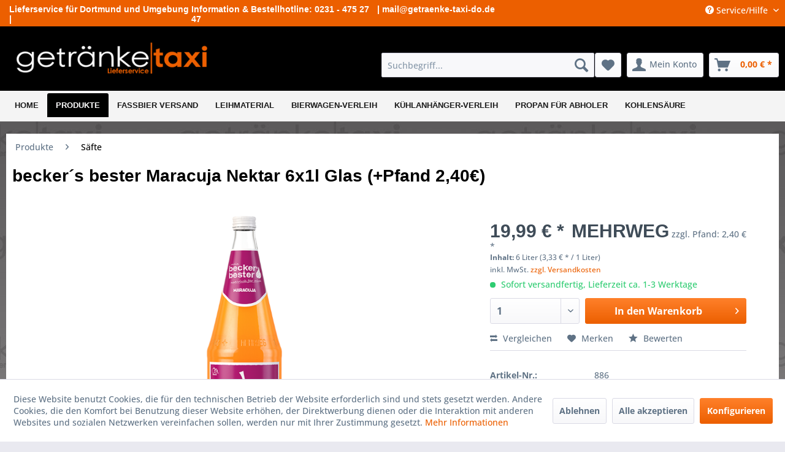

--- FILE ---
content_type: text/html; charset=UTF-8
request_url: https://www.getraenke-taxi-do.de/produkte/saefte/1462/becker-s-bester-maracuja-nektar-6x1l-glas-pfand-2-40
body_size: 18603
content:
<!DOCTYPE html> <html class="no-js" lang="de" itemscope="itemscope" itemtype="http://schema.org/WebPage"> <head> <meta charset="utf-8"> <meta name="author" content="" /> <meta name="robots" content="index,follow" /> <meta name="revisit-after" content="15 days" /> <meta name="google-site-verification" content="nDxDB6oI2NOv1XAP8UG7skUmVKk399i54qRcO1np85M" /> <meta name="keywords" content="becker´s bester Maracuja 6x1l Glas (+Pfand 2,40€)Getränke-Lieferservice,Flaschenpost,Coca ColaBierwagenverleihGetränke Lieferungen DortmundKühlanhänger VerleihStehtischBierzeltgarniturenZapfanlagenverleihZapfanlageKohlensäurefüllungSoda Wasser" /> <meta name="description" content="becker´s bester Maracuja Nektar 6x1l Glas (+Pfand 2,40€)" /> <meta property="og:type" content="product" /> <meta property="og:site_name" content="Getränke Taxi" /> <meta property="og:url" content="https://www.getraenke-taxi-do.de/produkte/saefte/1462/becker-s-bester-maracuja-nektar-6x1l-glas-pfand-2-40" /> <meta property="og:title" content="becker´s bester Maracuja Nektar 6x1l Glas (+Pfand 2,40€)" /> <meta property="og:description" content="&amp;nbsp; Maracuja Inhalt: 1,0 Liter Maracujanektar mit Direktsaft, Fruchtgehalt: mindestens 25% Zutaten: Wasser, Maracujasaft,…" /> <meta property="og:image" content="https://www.getraenke-taxi-do.de/media/image/0e/4a/d7/beckers-maracuja.png" /> <meta property="product:brand" content="keine Angabe" /> <meta property="product:price" content="19,99" /> <meta property="product:product_link" content="https://www.getraenke-taxi-do.de/produkte/saefte/1462/becker-s-bester-maracuja-nektar-6x1l-glas-pfand-2-40" /> <meta name="twitter:card" content="product" /> <meta name="twitter:site" content="Getränke Taxi" /> <meta name="twitter:title" content="becker´s bester Maracuja Nektar 6x1l Glas (+Pfand 2,40€)" /> <meta name="twitter:description" content="&amp;nbsp; Maracuja Inhalt: 1,0 Liter Maracujanektar mit Direktsaft, Fruchtgehalt: mindestens 25% Zutaten: Wasser, Maracujasaft,…" /> <meta name="twitter:image" content="https://www.getraenke-taxi-do.de/media/image/0e/4a/d7/beckers-maracuja.png" /> <meta itemprop="copyrightHolder" content="Getränke Taxi" /> <meta itemprop="copyrightYear" content="2014" /> <meta itemprop="isFamilyFriendly" content="True" /> <meta itemprop="image" content="https://www.getraenke-taxi-do.de/media/image/6a/18/0b/logo.png" /> <meta name="viewport" content="width=device-width, initial-scale=1.0, user-scalable=no"> <meta name="mobile-web-app-capable" content="yes"> <meta name="apple-mobile-web-app-title" content="Getränke Taxi"> <meta name="apple-mobile-web-app-capable" content="yes"> <meta name="apple-mobile-web-app-status-bar-style" content="default"> <link rel="apple-touch-icon-precomposed" href="https://www.getraenke-taxi-do.de/media/image/df/7d/63/gt180x180.jpg"> <link rel="shortcut icon" href="https://www.getraenke-taxi-do.de/media/image/19/e8/a6/favicon.jpg"> <meta name="msapplication-navbutton-color" content="#ec5f00" /> <meta name="application-name" content="Getränke Taxi" /> <meta name="msapplication-starturl" content="https://www.getraenke-taxi-do.de/" /> <meta name="msapplication-window" content="width=1024;height=768" /> <meta name="msapplication-TileImage" content="https://www.getraenke-taxi-do.de/media/image/8d/e6/8f/gt150x150.jpg"> <meta name="msapplication-TileColor" content="#ec5f00"> <meta name="theme-color" content="#ec5f00" /> <link rel="canonical" href="https://www.getraenke-taxi-do.de/produkte/saefte/1462/becker-s-bester-maracuja-nektar-6x1l-glas-pfand-2-40" /> <title itemprop="name"> becker´s bester Maracuja Nektar 6x1l Glas (+Pfand 2,40€) | Getränke Taxi</title> <link href="/web/cache/1723537793_cc8c9cdd4a8b469ac0e985e5d7a63be8.css" media="all" rel="stylesheet" type="text/css" />  <style type="text/css"> /* open-sans-300 - latin */ @font-face { font-family: 'Open Sans'; font-style: normal; font-weight: 300; src: url('https://www.getraenke-taxi-do.de/googlefonts/open-sans-v29-latin-300.eot'); /* IE9 Compat Modes */ src: local(''), url('https://www.getraenke-taxi-do.de/googlefonts/open-sans-v29-latin-300.eot?#iefix') format('embedded-opentype'), /* IE6-IE8 */ url('https://www.getraenke-taxi-do.de/googlefonts/open-sans-v29-latin-300.woff2') format('woff2'), /* Super Modern Browsers */ url('https://www.getraenke-taxi-do.de/googlefonts/open-sans-v29-latin-300.woff') format('woff'), /* Modern Browsers */ url('https://www.getraenke-taxi-do.de/googlefonts/open-sans-v29-latin-300.ttf') format('truetype'), /* Safari, Android, iOS */ url('https://www.getraenke-taxi-do.de/googlefonts/open-sans-v29-latin-300.svg#OpenSans') format('svg'); /* Legacy iOS */ } /* open-sans-regular - latin */ @font-face { font-family: 'Open Sans'; font-style: normal; font-weight: 400; src: url('https://www.getraenke-taxi-do.de/googlefonts/open-sans-v29-latin-regular.eot'); /* IE9 Compat Modes */ src: local(''), url('https://www.getraenke-taxi-do.de/googlefonts/open-sans-v29-latin-regular.eot?#iefix') format('embedded-opentype'), /* IE6-IE8 */ url('https://www.getraenke-taxi-do.de/googlefonts/open-sans-v29-latin-regular.woff2') format('woff2'), /* Super Modern Browsers */ url('https://www.getraenke-taxi-do.de/googlefonts/open-sans-v29-latin-regular.woff') format('woff'), /* Modern Browsers */ url('https://www.getraenke-taxi-do.de/googlefonts/open-sans-v29-latin-regular.ttf') format('truetype'), /* Safari, Android, iOS */ url('https://www.getraenke-taxi-do.de/googlefonts/open-sans-v29-latin-regular.svg#OpenSans') format('svg'); /* Legacy iOS */ } /* open-sans-500 - latin */ @font-face { font-family: 'Open Sans'; font-style: normal; font-weight: 500; src: url('https://www.getraenke-taxi-do.de/googlefonts/open-sans-v29-latin-500.eot'); /* IE9 Compat Modes */ src: local(''), url('https://www.getraenke-taxi-do.de/googlefonts/open-sans-v29-latin-500.eot?#iefix') format('embedded-opentype'), /* IE6-IE8 */ url('https://www.getraenke-taxi-do.de/googlefonts/open-sans-v29-latin-500.woff2') format('woff2'), /* Super Modern Browsers */ url('https://www.getraenke-taxi-do.de/googlefonts/open-sans-v29-latin-500.woff') format('woff'), /* Modern Browsers */ url('https://www.getraenke-taxi-do.de/googlefonts/open-sans-v29-latin-500.ttf') format('truetype'), /* Safari, Android, iOS */ url('https://www.getraenke-taxi-do.de/googlefonts/open-sans-v29-latin-500.svg#OpenSans') format('svg'); /* Legacy iOS */ } /* open-sans-600 - latin */ @font-face { font-family: 'Open Sans'; font-style: normal; font-weight: 600; src: url('https://www.getraenke-taxi-do.de/googlefonts/open-sans-v29-latin-600.eot'); /* IE9 Compat Modes */ src: local(''), url('https://www.getraenke-taxi-do.de/googlefonts/open-sans-v29-latin-600.eot?#iefix') format('embedded-opentype'), /* IE6-IE8 */ url('https://www.getraenke-taxi-do.de/googlefonts/open-sans-v29-latin-600.woff2') format('woff2'), /* Super Modern Browsers */ url('https://www.getraenke-taxi-do.de/googlefonts/open-sans-v29-latin-600.woff') format('woff'), /* Modern Browsers */ url('https://www.getraenke-taxi-do.de/googlefonts/open-sans-v29-latin-600.ttf') format('truetype'), /* Safari, Android, iOS */ url('https://www.getraenke-taxi-do.de/googlefonts/open-sans-v29-latin-600.svg#OpenSans') format('svg'); /* Legacy iOS */ } /* open-sans-700 - latin */ @font-face { font-family: 'Open Sans'; font-style: normal; font-weight: 700; src: url('https://www.getraenke-taxi-do.de/googlefonts/open-sans-v29-latin-700.eot'); /* IE9 Compat Modes */ src: local(''), url('https://www.getraenke-taxi-do.de/googlefonts/open-sans-v29-latin-700.eot?#iefix') format('embedded-opentype'), /* IE6-IE8 */ url('https://www.getraenke-taxi-do.de/googlefonts/open-sans-v29-latin-700.woff2') format('woff2'), /* Super Modern Browsers */ url('https://www.getraenke-taxi-do.de/googlefonts/open-sans-v29-latin-700.woff') format('woff'), /* Modern Browsers */ url('https://www.getraenke-taxi-do.de/googlefonts/open-sans-v29-latin-700.ttf') format('truetype'), /* Safari, Android, iOS */ url('https://www.getraenke-taxi-do.de/googlefonts/open-sans-v29-latin-700.svg#OpenSans') format('svg'); /* Legacy iOS */ } /* open-sans-800 - latin */ @font-face { font-family: 'Open Sans'; font-style: normal; font-weight: 800; src: url('https://www.getraenke-taxi-do.de/googlefonts/open-sans-v29-latin-800.eot'); /* IE9 Compat Modes */ src: local(''), url('https://www.getraenke-taxi-do.de/googlefonts/open-sans-v29-latin-800.eot?#iefix') format('embedded-opentype'), /* IE6-IE8 */ url('https://www.getraenke-taxi-do.de/googlefonts/open-sans-v29-latin-800.woff2') format('woff2'), /* Super Modern Browsers */ url('https://www.getraenke-taxi-do.de/googlefonts/open-sans-v29-latin-800.woff') format('woff'), /* Modern Browsers */ url('https://www.getraenke-taxi-do.de/googlefonts/open-sans-v29-latin-800.ttf') format('truetype'), /* Safari, Android, iOS */ url('https://www.getraenke-taxi-do.de/googlefonts/open-sans-v29-latin-800.svg#OpenSans') format('svg'); /* Legacy iOS */ } /* open-sans-300italic - latin */ @font-face { font-family: 'Open Sans'; font-style: italic; font-weight: 300; src: url('https://www.getraenke-taxi-do.de/googlefonts/open-sans-v29-latin-300italic.eot'); /* IE9 Compat Modes */ src: local(''), url('https://www.getraenke-taxi-do.de/googlefonts/open-sans-v29-latin-300italic.eot?#iefix') format('embedded-opentype'), /* IE6-IE8 */ url('https://www.getraenke-taxi-do.de/googlefonts/open-sans-v29-latin-300italic.woff2') format('woff2'), /* Super Modern Browsers */ url('https://www.getraenke-taxi-do.de/googlefonts/open-sans-v29-latin-300italic.woff') format('woff'), /* Modern Browsers */ url('https://www.getraenke-taxi-do.de/googlefonts/open-sans-v29-latin-300italic.ttf') format('truetype'), /* Safari, Android, iOS */ url('https://www.getraenke-taxi-do.de/googlefonts/open-sans-v29-latin-300italic.svg#OpenSans') format('svg'); /* Legacy iOS */ } /* open-sans-italic - latin */ @font-face { font-family: 'Open Sans'; font-style: italic; font-weight: 400; src: url('https://www.getraenke-taxi-do.de/googlefonts/open-sans-v29-latin-italic.eot'); /* IE9 Compat Modes */ src: local(''), url('https://www.getraenke-taxi-do.de/googlefonts/open-sans-v29-latin-italic.eot?#iefix') format('embedded-opentype'), /* IE6-IE8 */ url('https://www.getraenke-taxi-do.de/googlefonts/open-sans-v29-latin-italic.woff2') format('woff2'), /* Super Modern Browsers */ url('https://www.getraenke-taxi-do.de/googlefonts/open-sans-v29-latin-italic.woff') format('woff'), /* Modern Browsers */ url('https://www.getraenke-taxi-do.de/googlefonts/open-sans-v29-latin-italic.ttf') format('truetype'), /* Safari, Android, iOS */ url('https://www.getraenke-taxi-do.de/googlefonts/open-sans-v29-latin-italic.svg#OpenSans') format('svg'); /* Legacy iOS */ } /* open-sans-500italic - latin */ @font-face { font-family: 'Open Sans'; font-style: italic; font-weight: 500; src: url('https://www.getraenke-taxi-do.de/googlefonts/open-sans-v29-latin-500italic.eot'); /* IE9 Compat Modes */ src: local(''), url('https://www.getraenke-taxi-do.de/googlefonts/open-sans-v29-latin-500italic.eot?#iefix') format('embedded-opentype'), /* IE6-IE8 */ url('https://www.getraenke-taxi-do.de/googlefonts/open-sans-v29-latin-500italic.woff2') format('woff2'), /* Super Modern Browsers */ url('https://www.getraenke-taxi-do.de/googlefonts/open-sans-v29-latin-500italic.woff') format('woff'), /* Modern Browsers */ url('https://www.getraenke-taxi-do.de/googlefonts/open-sans-v29-latin-500italic.ttf') format('truetype'), /* Safari, Android, iOS */ url('https://www.getraenke-taxi-do.de/googlefonts/open-sans-v29-latin-500italic.svg#OpenSans') format('svg'); /* Legacy iOS */ } /* open-sans-700italic - latin */ @font-face { font-family: 'Open Sans'; font-style: italic; font-weight: 700; src: url('https://www.getraenke-taxi-do.de/googlefonts/open-sans-v29-latin-700italic.eot'); /* IE9 Compat Modes */ src: local(''), url('https://www.getraenke-taxi-do.de/googlefonts/open-sans-v29-latin-700italic.eot?#iefix') format('embedded-opentype'), /* IE6-IE8 */ url('https://www.getraenke-taxi-do.de/googlefonts/open-sans-v29-latin-700italic.woff2') format('woff2'), /* Super Modern Browsers */ url('https://www.getraenke-taxi-do.de/googlefonts/open-sans-v29-latin-700italic.woff') format('woff'), /* Modern Browsers */ url('https://www.getraenke-taxi-do.de/googlefonts/open-sans-v29-latin-700italic.ttf') format('truetype'), /* Safari, Android, iOS */ url('https://www.getraenke-taxi-do.de/googlefonts/open-sans-v29-latin-700italic.svg#OpenSans') format('svg'); /* Legacy iOS */ } /* open-sans-600italic - latin */ @font-face { font-family: 'Open Sans'; font-style: italic; font-weight: 600; src: url('https://www.getraenke-taxi-do.de/googlefonts/open-sans-v29-latin-600italic.eot'); /* IE9 Compat Modes */ src: local(''), url('https://www.getraenke-taxi-do.de/googlefonts/open-sans-v29-latin-600italic.eot?#iefix') format('embedded-opentype'), /* IE6-IE8 */ url('https://www.getraenke-taxi-do.de/googlefonts/open-sans-v29-latin-600italic.woff2') format('woff2'), /* Super Modern Browsers */ url('https://www.getraenke-taxi-do.de/googlefonts/open-sans-v29-latin-600italic.woff') format('woff'), /* Modern Browsers */ url('https://www.getraenke-taxi-do.de/googlefonts/open-sans-v29-latin-600italic.ttf') format('truetype'), /* Safari, Android, iOS */ url('https://www.getraenke-taxi-do.de/googlefonts/open-sans-v29-latin-600italic.svg#OpenSans') format('svg'); /* Legacy iOS */ } /* open-sans-800italic - latin */ @font-face { font-family: 'Open Sans'; font-style: italic; font-weight: 800; src: url('https://www.getraenke-taxi-do.de/googlefonts/open-sans-v29-latin-800italic.eot'); /* IE9 Compat Modes */ src: local(''), url('https://www.getraenke-taxi-do.de/googlefonts/open-sans-v29-latin-800italic.eot?#iefix') format('embedded-opentype'), /* IE6-IE8 */ url('https://www.getraenke-taxi-do.de/googlefonts/open-sans-v29-latin-800italic.woff2') format('woff2'), /* Super Modern Browsers */ url('https://www.getraenke-taxi-do.de/googlefonts/open-sans-v29-latin-800italic.woff') format('woff'), /* Modern Browsers */ url('https://www.getraenke-taxi-do.de/googlefonts/open-sans-v29-latin-800italic.ttf') format('truetype'), /* Safari, Android, iOS */ url('https://www.getraenke-taxi-do.de/googlefonts/open-sans-v29-latin-800italic.svg#OpenSans') format('svg'); /* Legacy iOS */ } </style> <link href="/themes/Frontend/GT/frontend/personal/css/custom.css" media="all" rel="stylesheet" type="text/css" /> </head> <body class="is--ctl-detail is--act-index" > <div class="page-wrap"> <noscript class="noscript-main"> <div class="alert is--warning"> <div class="alert--icon"> <i class="icon--element icon--warning"></i> </div> <div class="alert--content"> Um Getr&#xE4;nke&#x20;Taxi in vollem Umfang nutzen zu k&ouml;nnen, empfehlen wir Ihnen Javascript in Ihrem Browser zu aktiveren. </div> </div> </noscript> <header class="header-main"> <div class="top-bar"> <div class="container block-group"> <div class="myheadline-one">Lieferservice für Dortmund und Umgebung |</div> <div class="myheadline-two">Information &amp; Bestellhotline: 0231 - 475 27 47</div> <div class="myheadline-three">| mail@getraenke-taxi-do.de</div> <div class="myheadline-four"></div> <nav class="top-bar--navigation block" role="menubar">   <div class="navigation--entry entry--compare is--hidden" role="menuitem" aria-haspopup="true" data-drop-down-menu="true">   </div> <div class="navigation--entry entry--service has--drop-down" role="menuitem" aria-haspopup="true" data-drop-down-menu="true"> <i class="icon--service"></i> Service/Hilfe <ul class="service--list is--rounded" role="menu"> <li class="service--entry" role="menuitem"> <a class="service--link" href="javascript:openCookieConsentManager()" title="Cookie-Einstellungen" > Cookie-Einstellungen </a> </li> <li class="service--entry" role="menuitem"> <a class="service--link" href="https://www.getraenke-taxi-do.de/ueber-uns" title="Über uns" > Über uns </a> </li> <li class="service--entry" role="menuitem"> <a class="service--link" href="https://www.getraenke-taxi-do.de/kontaktformular" title="Kontakt" target="_self"> Kontakt </a> </li> <li class="service--entry" role="menuitem"> <a class="service--link" href="https://www.getraenke-taxi-do.de/lieferung-zahlung" title="Lieferung &amp; Zahlung" > Lieferung & Zahlung </a> </li> <li class="service--entry" role="menuitem"> <a class="service--link" href="https://www.getraenke-taxi-do.de/widerrufsbelehrung" title="Widerrufsbelehrung" > Widerrufsbelehrung </a> </li> <li class="service--entry" role="menuitem"> <a class="service--link" href="https://www.getraenke-taxi-do.de/datenschutz" title="Datenschutz" > Datenschutz </a> </li> <li class="service--entry" role="menuitem"> <a class="service--link" href="https://www.getraenke-taxi-do.de/agb" title="AGB" > AGB </a> </li> <li class="service--entry" role="menuitem"> <a class="service--link" href="https://www.getraenke-taxi-do.de/impressum" title="Impressum" > Impressum </a> </li> </ul> </div> </nav> </div> </div> <div class="container header--navigation"> <div class="logo-main block-group" role="banner"> <div class="logo--shop block"> <a class="logo--link" href="https://www.getraenke-taxi-do.de/" title="Getränke Taxi - zur Startseite wechseln"> <picture> <source srcset="https://www.getraenke-taxi-do.de/media/image/6a/18/0b/logo.png" media="(min-width: 78.75em)"> <source srcset="https://www.getraenke-taxi-do.de/media/image/6a/18/0b/logo.png" media="(min-width: 64em)"> <source srcset="https://www.getraenke-taxi-do.de/media/image/6a/18/0b/logo.png" media="(min-width: 48em)"> <img srcset="https://www.getraenke-taxi-do.de/media/image/6a/18/0b/logo.png" alt="Getränke Taxi - zur Startseite wechseln" /> </picture> </a> </div> </div> <div class="logos--parts block"> <img src="https://www.getraenke-taxi-do.de/themes/Frontend/GT/frontend/personal/images/logoparts.png" class="logopartsimg" /> </div> <nav class="shop--navigation block-group"> <ul class="navigation--list block-group" role="menubar"> <li class="navigation--entry entry--menu-left" role="menuitem"> <a class="entry--link entry--trigger btn is--icon-left" href="#offcanvas--left" data-offcanvas="true" data-offCanvasSelector=".sidebar-main" aria-label="Menü"> <i class="icon--menu"></i> Menü </a> </li> <li class="navigation--entry entry--search" role="menuitem" data-search="true" aria-haspopup="true" data-minLength="3"> <a class="btn entry--link entry--trigger" href="#show-hide--search" title="Suche anzeigen / schließen" aria-label="Suche anzeigen / schließen"> <i class="icon--search"></i> <span class="search--display">Suchen</span> </a> <form action="/search" method="get" class="main-search--form"> <input type="search" name="sSearch" aria-label="Suchbegriff..." class="main-search--field" autocomplete="off" autocapitalize="off" placeholder="Suchbegriff..." maxlength="30" /> <button type="submit" class="main-search--button" aria-label="Suchen"> <i class="icon--search"></i> <span class="main-search--text">Suchen</span> </button> <div class="form--ajax-loader">&nbsp;</div> </form> <div class="main-search--results"></div> </li>  <li class="navigation--entry entry--notepad" role="menuitem"> <a href="https://www.getraenke-taxi-do.de/note" title="Merkzettel" aria-label="Merkzettel" class="btn"> <i class="icon--heart"></i> </a> </li> <li class="navigation--entry entry--account" role="menuitem" data-offcanvas="true" data-offCanvasSelector=".account--dropdown-navigation"> <a href="https://www.getraenke-taxi-do.de/account" title="Mein Konto" aria-label="Mein Konto" class="btn is--icon-left entry--link account--link"> <i class="icon--account"></i> <span class="account--display"> Mein Konto </span> </a> </li> <li class="navigation--entry entry--cart" role="menuitem"> <a class="btn is--icon-left cart--link" href="https://www.getraenke-taxi-do.de/checkout/cart" title="Warenkorb" aria-label="Warenkorb"> <span class="cart--display"> Warenkorb </span> <span class="badge is--primary is--minimal cart--quantity is--hidden">0</span> <i class="icon--basket"></i> <span class="cart--amount"> 0,00&nbsp;&euro; * </span> </a> <div class="ajax-loader">&nbsp;</div> </li>  </ul> </nav> <div class="container--ajax-cart" data-collapse-cart="true" data-displayMode="offcanvas"></div> </div> </header> <nav class="navigation-main"> <div class="container" data-menu-scroller="true" data-listSelector=".navigation--list.container" data-viewPortSelector=".navigation--list-wrapper"> <div class="navigation--list-wrapper"> <ul class="navigation--list container" role="menubar" itemscope="itemscope" itemtype="http://schema.org/SiteNavigationElement"> <li class="navigation--entry is--home" role="menuitem"><a class="navigation--link is--first" href="https://www.getraenke-taxi-do.de/" title="Home" aria-label="Home" itemprop="url"><span itemprop="name">Home</span></a></li><li class="navigation--entry is--active" role="menuitem"><a class="navigation--link is--active" href="https://www.getraenke-taxi-do.de/produkte/" title="Produkte" aria-label="Produkte" itemprop="url"><span itemprop="name">Produkte</span></a></li><li class="navigation--entry" role="menuitem"><a class="navigation--link" href="https://www.getraenke-taxi-do.de/fassbier-versand/" title="Fassbier Versand" aria-label="Fassbier Versand" itemprop="url"><span itemprop="name">Fassbier Versand</span></a></li><li class="navigation--entry" role="menuitem"><a class="navigation--link" href="https://www.getraenke-taxi-do.de/custom/index/sCustom/52" title="Leihmaterial" aria-label="Leihmaterial" itemprop="url"><span itemprop="name">Leihmaterial</span></a></li><li class="navigation--entry" role="menuitem"><a class="navigation--link" href="https://www.getraenke-taxi-do.de/custom/index/sCustom/54" title="Bierwagen-Verleih" aria-label="Bierwagen-Verleih" itemprop="url"><span itemprop="name">Bierwagen-Verleih</span></a></li><li class="navigation--entry" role="menuitem"><a class="navigation--link" href="https://www.getraenke-taxi-do.de/custom/index/sCustom/61" title="Kühlanhänger-Verleih" aria-label="Kühlanhänger-Verleih" itemprop="url"><span itemprop="name">Kühlanhänger-Verleih</span></a></li><li class="navigation--entry" role="menuitem"><a class="navigation--link" href="https://www.getraenke-taxi-do.de/propan-fuer-abholer/" title="Propan für Abholer" aria-label="Propan für Abholer" itemprop="url"><span itemprop="name">Propan für Abholer</span></a></li><li class="navigation--entry" role="menuitem"><a class="navigation--link" href="https://www.getraenke-taxi-do.de/kohlensaeure/" title="Kohlensäure" aria-label="Kohlensäure" itemprop="url"><span itemprop="name">Kohlensäure</span></a></li> </ul> </div> <div class="advanced-menu" data-advanced-menu="true" data-hoverDelay=""> <div class="menu--container"> <div class="button-container"> <a href="https://www.getraenke-taxi-do.de/produkte/" class="button--category" aria-label="Zur Kategorie Produkte" title="Zur Kategorie Produkte"> <i class="icon--arrow-right"></i> Zur Kategorie Produkte </a> <span class="button--close"> <i class="icon--cross"></i> </span> </div> <div class="content--wrapper has--content"> <ul class="menu--list menu--level-0 columns--4" style="width: 100%;"> <li class="menu--list-item item--level-0" style="width: 100%"> <a href="https://www.getraenke-taxi-do.de/produkte/bier/" class="menu--list-item-link" aria-label="Bier" title="Bier">Bier</a> </li> <li class="menu--list-item item--level-0" style="width: 100%"> <a href="https://www.getraenke-taxi-do.de/produkte/bio/" class="menu--list-item-link" aria-label="Bio" title="Bio">Bio</a> </li> <li class="menu--list-item item--level-0" style="width: 100%"> <a href="https://www.getraenke-taxi-do.de/produkte/weine/" class="menu--list-item-link" aria-label="Weine" title="Weine">Weine</a> </li> <li class="menu--list-item item--level-0" style="width: 100%"> <a href="https://www.getraenke-taxi-do.de/produkte/spirituosen/" class="menu--list-item-link" aria-label="Spirituosen" title="Spirituosen">Spirituosen</a> </li> <li class="menu--list-item item--level-0" style="width: 100%"> <a href="https://www.getraenke-taxi-do.de/produkte/sekt/" class="menu--list-item-link" aria-label="Sekt" title="Sekt">Sekt</a> </li> <li class="menu--list-item item--level-0" style="width: 100%"> <a href="https://www.getraenke-taxi-do.de/produkte/six-packs/" class="menu--list-item-link" aria-label="Six Packs" title="Six Packs">Six Packs</a> </li> <li class="menu--list-item item--level-0" style="width: 100%"> <a href="https://www.getraenke-taxi-do.de/produkte/dosen/" class="menu--list-item-link" aria-label="Dosen" title="Dosen">Dosen</a> </li> <li class="menu--list-item item--level-0" style="width: 100%"> <a href="https://www.getraenke-taxi-do.de/produkte/faesser/" class="menu--list-item-link" aria-label="Fäßer" title="Fäßer">Fäßer</a> </li> <li class="menu--list-item item--level-0" style="width: 100%"> <a href="https://www.getraenke-taxi-do.de/produkte/wasser-limonaden/" class="menu--list-item-link" aria-label="Wasser &amp; Limonaden" title="Wasser &amp; Limonaden">Wasser & Limonaden</a> </li> <li class="menu--list-item item--level-0" style="width: 100%"> <a href="https://www.getraenke-taxi-do.de/produkte/heilwasser/" class="menu--list-item-link" aria-label="Heilwasser" title="Heilwasser">Heilwasser</a> </li> <li class="menu--list-item item--level-0" style="width: 100%"> <a href="https://www.getraenke-taxi-do.de/produkte/naturelle/" class="menu--list-item-link" aria-label="Naturelle" title="Naturelle">Naturelle</a> </li> <li class="menu--list-item item--level-0" style="width: 100%"> <a href="https://www.getraenke-taxi-do.de/produkte/cola-produkte/" class="menu--list-item-link" aria-label="Cola Produkte" title="Cola Produkte">Cola Produkte</a> </li> <li class="menu--list-item item--level-0" style="width: 100%"> <a href="https://www.getraenke-taxi-do.de/produkte/saefte/" class="menu--list-item-link" aria-label="Säfte" title="Säfte">Säfte</a> </li> <li class="menu--list-item item--level-0" style="width: 100%"> <a href="https://www.getraenke-taxi-do.de/produkte/haushaltswaren/" class="menu--list-item-link" aria-label="Haushaltswaren" title="Haushaltswaren">Haushaltswaren</a> </li> <li class="menu--list-item item--level-0" style="width: 100%"> <a href="https://www.getraenke-taxi-do.de/produkte/grillzubehoer/" class="menu--list-item-link" aria-label="Grillzubehör" title="Grillzubehör">Grillzubehör</a> </li> <li class="menu--list-item item--level-0" style="width: 100%"> <a href="https://www.getraenke-taxi-do.de/produkte/buerobedarf/" class="menu--list-item-link" aria-label="Bürobedarf" title="Bürobedarf">Bürobedarf</a> </li> <li class="menu--list-item item--level-0" style="width: 100%"> <a href="https://www.getraenke-taxi-do.de/produkte/leih-kaufprodukte/" class="menu--list-item-link" aria-label="Leih- / Kaufprodukte" title="Leih- / Kaufprodukte">Leih- / Kaufprodukte</a> </li> </ul> </div> </div> <div class="menu--container"> <div class="button-container"> <a href="https://www.getraenke-taxi-do.de/fassbier-versand/" class="button--category" aria-label="Zur Kategorie Fassbier Versand" title="Zur Kategorie Fassbier Versand"> <i class="icon--arrow-right"></i> Zur Kategorie Fassbier Versand </a> <span class="button--close"> <i class="icon--cross"></i> </span> </div> </div> <div class="menu--container"> <div class="button-container"> <a href="https://www.getraenke-taxi-do.de/custom/index/sCustom/52" class="button--category" aria-label="Zur Kategorie Leihmaterial" title="Zur Kategorie Leihmaterial"> <i class="icon--arrow-right"></i> Zur Kategorie Leihmaterial </a> <span class="button--close"> <i class="icon--cross"></i> </span> </div> </div> <div class="menu--container"> <div class="button-container"> <a href="https://www.getraenke-taxi-do.de/custom/index/sCustom/54" class="button--category" aria-label="Zur Kategorie Bierwagen-Verleih" title="Zur Kategorie Bierwagen-Verleih"> <i class="icon--arrow-right"></i> Zur Kategorie Bierwagen-Verleih </a> <span class="button--close"> <i class="icon--cross"></i> </span> </div> </div> <div class="menu--container"> <div class="button-container"> <a href="https://www.getraenke-taxi-do.de/custom/index/sCustom/61" class="button--category" aria-label="Zur Kategorie Kühlanhänger-Verleih" title="Zur Kategorie Kühlanhänger-Verleih"> <i class="icon--arrow-right"></i> Zur Kategorie Kühlanhänger-Verleih </a> <span class="button--close"> <i class="icon--cross"></i> </span> </div> </div> <div class="menu--container"> <div class="button-container"> <a href="https://www.getraenke-taxi-do.de/propan-fuer-abholer/" class="button--category" aria-label="Zur Kategorie Propan für Abholer" title="Zur Kategorie Propan für Abholer"> <i class="icon--arrow-right"></i> Zur Kategorie Propan für Abholer </a> <span class="button--close"> <i class="icon--cross"></i> </span> </div> <div class="content--wrapper has--teaser"> <div class="menu--teaser" style="width: 100%;"> <div class="teaser--text"> Propan für Abholer <a class="teaser--text-link" href="https://www.getraenke-taxi-do.de/propan-fuer-abholer/" aria-label="mehr erfahren" title="mehr erfahren"> mehr erfahren </a> </div> </div> </div> </div> <div class="menu--container"> <div class="button-container"> <a href="https://www.getraenke-taxi-do.de/kohlensaeure/" class="button--category" aria-label="Zur Kategorie Kohlensäure" title="Zur Kategorie Kohlensäure"> <i class="icon--arrow-right"></i> Zur Kategorie Kohlensäure </a> <span class="button--close"> <i class="icon--cross"></i> </span> </div> <div class="content--wrapper has--content"> <ul class="menu--list menu--level-0 columns--4" style="width: 100%;"> <li class="menu--list-item item--level-0" style="width: 100%"> <a href="https://www.getraenke-taxi-do.de/kohlensaeure/kauf/" class="menu--list-item-link" aria-label="Kauf" title="Kauf">Kauf</a> </li> <li class="menu--list-item item--level-0" style="width: 100%"> <a href="https://www.getraenke-taxi-do.de/kohlensaeure/fuellung-mit-versand/" class="menu--list-item-link" aria-label="Füllung mit Versand" title="Füllung mit Versand">Füllung mit Versand</a> </li> <li class="menu--list-item item--level-0" style="width: 100%"> <a href="https://www.getraenke-taxi-do.de/custom/index/sCustom/60" class="menu--list-item-link" aria-label="Füllung bei uns" title="Füllung bei uns">Füllung bei uns</a> </li> </ul> </div> </div> </div> </div> </nav> <section class="content-main container block-group"> <nav class="content--breadcrumb block"> <ul class="breadcrumb--list" role="menu" itemscope itemtype="http://schema.org/BreadcrumbList"> <li role="menuitem" class="breadcrumb--entry" itemprop="itemListElement" itemscope itemtype="http://schema.org/ListItem"> <a class="breadcrumb--link" href="https://www.getraenke-taxi-do.de/produkte/" title="Produkte" itemprop="item"> <link itemprop="url" href="https://www.getraenke-taxi-do.de/produkte/" /> <span class="breadcrumb--title" itemprop="name">Produkte</span> </a> <meta itemprop="position" content="0" /> </li> <li role="none" class="breadcrumb--separator"> <i class="icon--arrow-right"></i> </li> <li role="menuitem" class="breadcrumb--entry is--active" itemprop="itemListElement" itemscope itemtype="http://schema.org/ListItem"> <a class="breadcrumb--link" href="https://www.getraenke-taxi-do.de/produkte/saefte/" title="Säfte" itemprop="item"> <link itemprop="url" href="https://www.getraenke-taxi-do.de/produkte/saefte/" /> <span class="breadcrumb--title" itemprop="name">Säfte</span> </a> <meta itemprop="position" content="1" /> </li> </ul> </nav> <div class="content-main--inner"> <div id='cookie-consent' class='off-canvas is--left' data-cookie-consent-manager='true'> <div class='cookie-consent--header cookie-consent--close'> Cookie-Einstellungen <i class="icon--arrow-right"></i> </div> <div class='cookie-consent--description'> Diese Website benutzt Cookies, die für den technischen Betrieb der Website erforderlich sind und stets gesetzt werden. Andere Cookies, die den Komfort bei Benutzung dieser Website erhöhen, der Direktwerbung dienen oder die Interaktion mit anderen Websites und sozialen Netzwerken vereinfachen sollen, werden nur mit Ihrer Zustimmung gesetzt. </div> <div class='cookie-consent--configuration'> <div class='cookie-consent--configuration-header'> <div class='cookie-consent--configuration-header-text'>Konfiguration</div> </div> <div class='cookie-consent--configuration-main'> <div class='cookie-consent--group'> <input type="hidden" class="cookie-consent--group-name" value="technical" /> <label class="cookie-consent--group-state cookie-consent--state-input cookie-consent--required"> <input type="checkbox" name="technical-state" class="cookie-consent--group-state-input" disabled="disabled" checked="checked"/> <span class="cookie-consent--state-input-element"></span> </label> <div class='cookie-consent--group-title' data-collapse-panel='true' data-contentSiblingSelector=".cookie-consent--group-container"> <div class="cookie-consent--group-title-label cookie-consent--state-label"> Technisch erforderlich </div> <span class="cookie-consent--group-arrow is-icon--right"> <i class="icon--arrow-right"></i> </span> </div> <div class='cookie-consent--group-container'> <div class='cookie-consent--group-description'> Diese Cookies sind für die Grundfunktionen des Shops notwendig. </div> <div class='cookie-consent--cookies-container'> <div class='cookie-consent--cookie'> <input type="hidden" class="cookie-consent--cookie-name" value="cookieDeclined" /> <label class="cookie-consent--cookie-state cookie-consent--state-input cookie-consent--required"> <input type="checkbox" name="cookieDeclined-state" class="cookie-consent--cookie-state-input" disabled="disabled" checked="checked" /> <span class="cookie-consent--state-input-element"></span> </label> <div class='cookie--label cookie-consent--state-label'> Alle Cookies ablehnen </div> </div> <div class='cookie-consent--cookie'> <input type="hidden" class="cookie-consent--cookie-name" value="allowCookie" /> <label class="cookie-consent--cookie-state cookie-consent--state-input cookie-consent--required"> <input type="checkbox" name="allowCookie-state" class="cookie-consent--cookie-state-input" disabled="disabled" checked="checked" /> <span class="cookie-consent--state-input-element"></span> </label> <div class='cookie--label cookie-consent--state-label'> Alle Cookies annehmen </div> </div> <div class='cookie-consent--cookie'> <input type="hidden" class="cookie-consent--cookie-name" value="shop" /> <label class="cookie-consent--cookie-state cookie-consent--state-input cookie-consent--required"> <input type="checkbox" name="shop-state" class="cookie-consent--cookie-state-input" disabled="disabled" checked="checked" /> <span class="cookie-consent--state-input-element"></span> </label> <div class='cookie--label cookie-consent--state-label'> Ausgewählter Shop </div> </div> <div class='cookie-consent--cookie'> <input type="hidden" class="cookie-consent--cookie-name" value="csrf_token" /> <label class="cookie-consent--cookie-state cookie-consent--state-input cookie-consent--required"> <input type="checkbox" name="csrf_token-state" class="cookie-consent--cookie-state-input" disabled="disabled" checked="checked" /> <span class="cookie-consent--state-input-element"></span> </label> <div class='cookie--label cookie-consent--state-label'> CSRF-Token </div> </div> <div class='cookie-consent--cookie'> <input type="hidden" class="cookie-consent--cookie-name" value="cookiePreferences" /> <label class="cookie-consent--cookie-state cookie-consent--state-input cookie-consent--required"> <input type="checkbox" name="cookiePreferences-state" class="cookie-consent--cookie-state-input" disabled="disabled" checked="checked" /> <span class="cookie-consent--state-input-element"></span> </label> <div class='cookie--label cookie-consent--state-label'> Cookie-Einstellungen </div> </div> <div class='cookie-consent--cookie'> <input type="hidden" class="cookie-consent--cookie-name" value="x-cache-context-hash" /> <label class="cookie-consent--cookie-state cookie-consent--state-input cookie-consent--required"> <input type="checkbox" name="x-cache-context-hash-state" class="cookie-consent--cookie-state-input" disabled="disabled" checked="checked" /> <span class="cookie-consent--state-input-element"></span> </label> <div class='cookie--label cookie-consent--state-label'> Individuelle Preise </div> </div> <div class='cookie-consent--cookie'> <input type="hidden" class="cookie-consent--cookie-name" value="nocache" /> <label class="cookie-consent--cookie-state cookie-consent--state-input cookie-consent--required"> <input type="checkbox" name="nocache-state" class="cookie-consent--cookie-state-input" disabled="disabled" checked="checked" /> <span class="cookie-consent--state-input-element"></span> </label> <div class='cookie--label cookie-consent--state-label'> Kundenspezifisches Caching </div> </div> <div class='cookie-consent--cookie'> <input type="hidden" class="cookie-consent--cookie-name" value="session" /> <label class="cookie-consent--cookie-state cookie-consent--state-input cookie-consent--required"> <input type="checkbox" name="session-state" class="cookie-consent--cookie-state-input" disabled="disabled" checked="checked" /> <span class="cookie-consent--state-input-element"></span> </label> <div class='cookie--label cookie-consent--state-label'> Session </div> </div> <div class='cookie-consent--cookie'> <input type="hidden" class="cookie-consent--cookie-name" value="currency" /> <label class="cookie-consent--cookie-state cookie-consent--state-input cookie-consent--required"> <input type="checkbox" name="currency-state" class="cookie-consent--cookie-state-input" disabled="disabled" checked="checked" /> <span class="cookie-consent--state-input-element"></span> </label> <div class='cookie--label cookie-consent--state-label'> Währungswechsel </div> </div> </div> </div> </div> <div class='cookie-consent--group'> <input type="hidden" class="cookie-consent--group-name" value="comfort" /> <label class="cookie-consent--group-state cookie-consent--state-input"> <input type="checkbox" name="comfort-state" class="cookie-consent--group-state-input"/> <span class="cookie-consent--state-input-element"></span> </label> <div class='cookie-consent--group-title' data-collapse-panel='true' data-contentSiblingSelector=".cookie-consent--group-container"> <div class="cookie-consent--group-title-label cookie-consent--state-label"> Komfortfunktionen </div> <span class="cookie-consent--group-arrow is-icon--right"> <i class="icon--arrow-right"></i> </span> </div> <div class='cookie-consent--group-container'> <div class='cookie-consent--group-description'> Diese Cookies werden genutzt um das Einkaufserlebnis noch ansprechender zu gestalten, beispielsweise für die Wiedererkennung des Besuchers. </div> <div class='cookie-consent--cookies-container'> <div class='cookie-consent--cookie'> <input type="hidden" class="cookie-consent--cookie-name" value="slt" /> <label class="cookie-consent--cookie-state cookie-consent--state-input"> <input type="checkbox" name="slt-state" class="cookie-consent--cookie-state-input" /> <span class="cookie-consent--state-input-element"></span> </label> <div class='cookie--label cookie-consent--state-label'> Kunden-Wiedererkennung </div> </div> <div class='cookie-consent--cookie'> <input type="hidden" class="cookie-consent--cookie-name" value="sUniqueID" /> <label class="cookie-consent--cookie-state cookie-consent--state-input"> <input type="checkbox" name="sUniqueID-state" class="cookie-consent--cookie-state-input" /> <span class="cookie-consent--state-input-element"></span> </label> <div class='cookie--label cookie-consent--state-label'> Merkzettel </div> </div> </div> </div> </div> <div class='cookie-consent--group'> <input type="hidden" class="cookie-consent--group-name" value="statistics" /> <label class="cookie-consent--group-state cookie-consent--state-input"> <input type="checkbox" name="statistics-state" class="cookie-consent--group-state-input"/> <span class="cookie-consent--state-input-element"></span> </label> <div class='cookie-consent--group-title' data-collapse-panel='true' data-contentSiblingSelector=".cookie-consent--group-container"> <div class="cookie-consent--group-title-label cookie-consent--state-label"> Statistik & Tracking </div> <span class="cookie-consent--group-arrow is-icon--right"> <i class="icon--arrow-right"></i> </span> </div> <div class='cookie-consent--group-container'> <div class='cookie-consent--cookies-container'> <div class='cookie-consent--cookie'> <input type="hidden" class="cookie-consent--cookie-name" value="x-ua-device" /> <label class="cookie-consent--cookie-state cookie-consent--state-input"> <input type="checkbox" name="x-ua-device-state" class="cookie-consent--cookie-state-input" /> <span class="cookie-consent--state-input-element"></span> </label> <div class='cookie--label cookie-consent--state-label'> Endgeräteerkennung </div> </div> <div class='cookie-consent--cookie'> <input type="hidden" class="cookie-consent--cookie-name" value="partner" /> <label class="cookie-consent--cookie-state cookie-consent--state-input"> <input type="checkbox" name="partner-state" class="cookie-consent--cookie-state-input" /> <span class="cookie-consent--state-input-element"></span> </label> <div class='cookie--label cookie-consent--state-label'> Partnerprogramm </div> </div> </div> </div> </div> </div> </div> <div class="cookie-consent--save"> <input class="cookie-consent--save-button btn is--primary" type="button" value="Einstellungen speichern" /> </div> </div> <aside class="sidebar-main off-canvas"> <div class="navigation--smartphone"> <ul class="navigation--list "> <li class="navigation--entry entry--close-off-canvas"> <a href="#close-categories-menu" title="Menü schließen" class="navigation--link"> Menü schließen <i class="icon--arrow-right"></i> </a> </li> </ul> <div class="mobile--switches">   </div> </div> <div class="sidebar--categories-wrapper" data-subcategory-nav="true" data-mainCategoryId="3" data-categoryId="18" data-fetchUrl="/widgets/listing/getCategory/categoryId/18"> <div class="categories--headline navigation--headline"> Kategorien </div> <div class="sidebar--categories-navigation"> <ul class="sidebar--navigation categories--navigation navigation--list is--drop-down is--level0 is--rounded" role="menu"> <li class="navigation--entry is--active has--sub-categories has--sub-children" role="menuitem"> <a class="navigation--link is--active has--sub-categories link--go-forward" href="https://www.getraenke-taxi-do.de/produkte/" data-categoryId="5" data-fetchUrl="/widgets/listing/getCategory/categoryId/5" title="Produkte" > Produkte <span class="is--icon-right"> <i class="icon--arrow-right"></i> </span> </a> <ul class="sidebar--navigation categories--navigation navigation--list is--level1 is--rounded" role="menu"> <li class="navigation--entry" role="menuitem"> <a class="navigation--link" href="https://www.getraenke-taxi-do.de/produkte/bier/" data-categoryId="13" data-fetchUrl="/widgets/listing/getCategory/categoryId/13" title="Bier" > Bier </a> </li> <li class="navigation--entry" role="menuitem"> <a class="navigation--link" href="https://www.getraenke-taxi-do.de/produkte/bio/" data-categoryId="41" data-fetchUrl="/widgets/listing/getCategory/categoryId/41" title="Bio" > Bio </a> </li> <li class="navigation--entry" role="menuitem"> <a class="navigation--link" href="https://www.getraenke-taxi-do.de/produkte/weine/" data-categoryId="40" data-fetchUrl="/widgets/listing/getCategory/categoryId/40" title="Weine" > Weine </a> </li> <li class="navigation--entry" role="menuitem"> <a class="navigation--link" href="https://www.getraenke-taxi-do.de/produkte/spirituosen/" data-categoryId="21" data-fetchUrl="/widgets/listing/getCategory/categoryId/21" title="Spirituosen" > Spirituosen </a> </li> <li class="navigation--entry" role="menuitem"> <a class="navigation--link" href="https://www.getraenke-taxi-do.de/produkte/sekt/" data-categoryId="36" data-fetchUrl="/widgets/listing/getCategory/categoryId/36" title="Sekt" > Sekt </a> </li> <li class="navigation--entry" role="menuitem"> <a class="navigation--link" href="https://www.getraenke-taxi-do.de/produkte/six-packs/" data-categoryId="22" data-fetchUrl="/widgets/listing/getCategory/categoryId/22" title="Six Packs" > Six Packs </a> </li> <li class="navigation--entry" role="menuitem"> <a class="navigation--link" href="https://www.getraenke-taxi-do.de/produkte/dosen/" data-categoryId="37" data-fetchUrl="/widgets/listing/getCategory/categoryId/37" title="Dosen" > Dosen </a> </li> <li class="navigation--entry" role="menuitem"> <a class="navigation--link" href="https://www.getraenke-taxi-do.de/produkte/faesser/" data-categoryId="20" data-fetchUrl="/widgets/listing/getCategory/categoryId/20" title="Fäßer" > Fäßer </a> </li> <li class="navigation--entry" role="menuitem"> <a class="navigation--link" href="https://www.getraenke-taxi-do.de/produkte/wasser-limonaden/" data-categoryId="14" data-fetchUrl="/widgets/listing/getCategory/categoryId/14" title="Wasser &amp; Limonaden" > Wasser & Limonaden </a> </li> <li class="navigation--entry" role="menuitem"> <a class="navigation--link" href="https://www.getraenke-taxi-do.de/produkte/heilwasser/" data-categoryId="15" data-fetchUrl="/widgets/listing/getCategory/categoryId/15" title="Heilwasser" > Heilwasser </a> </li> <li class="navigation--entry" role="menuitem"> <a class="navigation--link" href="https://www.getraenke-taxi-do.de/produkte/naturelle/" data-categoryId="16" data-fetchUrl="/widgets/listing/getCategory/categoryId/16" title="Naturelle" > Naturelle </a> </li> <li class="navigation--entry" role="menuitem"> <a class="navigation--link" href="https://www.getraenke-taxi-do.de/produkte/cola-produkte/" data-categoryId="17" data-fetchUrl="/widgets/listing/getCategory/categoryId/17" title="Cola Produkte" > Cola Produkte </a> </li> <li class="navigation--entry is--active" role="menuitem"> <a class="navigation--link is--active" href="https://www.getraenke-taxi-do.de/produkte/saefte/" data-categoryId="18" data-fetchUrl="/widgets/listing/getCategory/categoryId/18" title="Säfte" > Säfte </a> </li> <li class="navigation--entry" role="menuitem"> <a class="navigation--link" href="https://www.getraenke-taxi-do.de/produkte/haushaltswaren/" data-categoryId="19" data-fetchUrl="/widgets/listing/getCategory/categoryId/19" title="Haushaltswaren" > Haushaltswaren </a> </li> <li class="navigation--entry" role="menuitem"> <a class="navigation--link" href="https://www.getraenke-taxi-do.de/produkte/grillzubehoer/" data-categoryId="39" data-fetchUrl="/widgets/listing/getCategory/categoryId/39" title="Grillzubehör" > Grillzubehör </a> </li> <li class="navigation--entry" role="menuitem"> <a class="navigation--link" href="https://www.getraenke-taxi-do.de/produkte/buerobedarf/" data-categoryId="24" data-fetchUrl="/widgets/listing/getCategory/categoryId/24" title="Bürobedarf" > Bürobedarf </a> </li> <li class="navigation--entry" role="menuitem"> <a class="navigation--link" href="https://www.getraenke-taxi-do.de/produkte/leih-kaufprodukte/" data-categoryId="23" data-fetchUrl="/widgets/listing/getCategory/categoryId/23" title="Leih- / Kaufprodukte" > Leih- / Kaufprodukte </a> </li> </ul> </li> <li class="navigation--entry" role="menuitem"> <a class="navigation--link" href="https://www.getraenke-taxi-do.de/fassbier-versand/" data-categoryId="48" data-fetchUrl="/widgets/listing/getCategory/categoryId/48" title="Fassbier Versand" > Fassbier Versand </a> </li> <li class="navigation--entry" role="menuitem"> <a class="navigation--link" href="https://www.getraenke-taxi-do.de/custom/index/sCustom/44" data-categoryId="6" data-fetchUrl="/widgets/listing/getCategory/categoryId/6" title="Lieferservice" > Lieferservice </a> </li> <li class="navigation--entry" role="menuitem"> <a class="navigation--link" href="https://www.getraenke-taxi-do.de/custom/index/sCustom/56" data-categoryId="8" data-fetchUrl="/widgets/listing/getCategory/categoryId/8" title="Partyservice" > Partyservice </a> </li> <li class="navigation--entry nodisplay" role="menuitem"> <a class="navigation--link" href="https://www.getraenke-taxi-do.de/custom/index/sCustom/52" data-categoryId="11" data-fetchUrl="/widgets/listing/getCategory/categoryId/11" title="Leihmaterial" > Leihmaterial </a> </li> <li class="navigation--entry nodisplay" role="menuitem"> <a class="navigation--link" href="https://www.getraenke-taxi-do.de/custom/index/sCustom/54" data-categoryId="10" data-fetchUrl="/widgets/listing/getCategory/categoryId/10" title="Bierwagen-Verleih" > Bierwagen-Verleih </a> </li> <li class="navigation--entry nodisplay" role="menuitem"> <a class="navigation--link" href="https://www.getraenke-taxi-do.de/custom/index/sCustom/61" data-categoryId="33" data-fetchUrl="/widgets/listing/getCategory/categoryId/33" title="Kühlanhänger-Verleih" > Kühlanhänger-Verleih </a> </li> <li class="navigation--entry" role="menuitem"> <a class="navigation--link" href="https://www.getraenke-taxi-do.de/propan-fuer-abholer/" data-categoryId="47" data-fetchUrl="/widgets/listing/getCategory/categoryId/47" title="Propan für Abholer" > Propan für Abholer </a> </li> <li class="navigation--entry has--sub-children" role="menuitem"> <a class="navigation--link link--go-forward" href="https://www.getraenke-taxi-do.de/kohlensaeure/" data-categoryId="29" data-fetchUrl="/widgets/listing/getCategory/categoryId/29" title="Kohlensäure" > Kohlensäure <span class="is--icon-right"> <i class="icon--arrow-right"></i> </span> </a> </li> <li class="navigation--entry" role="menuitem"> <a class="navigation--link" href="https://www.getraenke-taxi-do.de/custom/index/sCustom/51" data-categoryId="7" data-fetchUrl="/widgets/listing/getCategory/categoryId/7" title="Partyrechner" > Partyrechner </a> </li> <li class="navigation--entry" role="menuitem"> <a class="navigation--link" href="https://www.getraenke-taxi-do.de/custom/index/sCustom/58" data-categoryId="32" data-fetchUrl="/widgets/listing/getCategory/categoryId/32" title="Leerguttabelle" > Leerguttabelle </a> </li> <li class="navigation--entry" role="menuitem"> <a class="navigation--link" href="https://www.getraenke-taxi-do.de/custom/index/sCustom/53" data-categoryId="12" data-fetchUrl="/widgets/listing/getCategory/categoryId/12" title="Kauf auf Kommission" > Kauf auf Kommission </a> </li> <li class="navigation--entry nodisplay" role="menuitem"> <a class="navigation--link" href="https://www.getraenke-taxi-do.de/newsletter" data-categoryId="28" data-fetchUrl="/widgets/listing/getCategory/categoryId/28" title="Newsletter" > Newsletter </a> </li> </ul> </div> <div class="shop-sites--container is--rounded"> <div class="shop-sites--headline navigation--headline"> Informationen </div> <ul class="shop-sites--navigation sidebar--navigation navigation--list is--drop-down is--level0" role="menu"> <li class="navigation--entry" role="menuitem"> <a class="navigation--link" href="javascript:openCookieConsentManager()" title="Cookie-Einstellungen" data-categoryId="63" data-fetchUrl="/widgets/listing/getCustomPage/pageId/63" > Cookie-Einstellungen </a> </li> <li class="navigation--entry" role="menuitem"> <a class="navigation--link" href="https://www.getraenke-taxi-do.de/ueber-uns" title="Über uns" data-categoryId="9" data-fetchUrl="/widgets/listing/getCustomPage/pageId/9" > Über uns </a> </li> <li class="navigation--entry" role="menuitem"> <a class="navigation--link" href="https://www.getraenke-taxi-do.de/kontaktformular" title="Kontakt" data-categoryId="1" data-fetchUrl="/widgets/listing/getCustomPage/pageId/1" target="_self"> Kontakt </a> </li> <li class="navigation--entry" role="menuitem"> <a class="navigation--link" href="https://www.getraenke-taxi-do.de/lieferung-zahlung" title="Lieferung &amp; Zahlung" data-categoryId="6" data-fetchUrl="/widgets/listing/getCustomPage/pageId/6" > Lieferung & Zahlung </a> </li> <li class="navigation--entry" role="menuitem"> <a class="navigation--link" href="https://www.getraenke-taxi-do.de/widerrufsbelehrung" title="Widerrufsbelehrung" data-categoryId="8" data-fetchUrl="/widgets/listing/getCustomPage/pageId/8" > Widerrufsbelehrung </a> </li> <li class="navigation--entry" role="menuitem"> <a class="navigation--link" href="https://www.getraenke-taxi-do.de/datenschutz" title="Datenschutz" data-categoryId="7" data-fetchUrl="/widgets/listing/getCustomPage/pageId/7" > Datenschutz </a> </li> <li class="navigation--entry" role="menuitem"> <a class="navigation--link" href="https://www.getraenke-taxi-do.de/agb" title="AGB" data-categoryId="4" data-fetchUrl="/widgets/listing/getCustomPage/pageId/4" > AGB </a> </li> <li class="navigation--entry" role="menuitem"> <a class="navigation--link" href="https://www.getraenke-taxi-do.de/impressum" title="Impressum" data-categoryId="3" data-fetchUrl="/widgets/listing/getCustomPage/pageId/3" > Impressum </a> </li> </ul> </div> <div class="paypal-sidebar panel"> <div class="panel--body"> <a onclick="window.open(this.href, 'olcwhatispaypal','toolbar=no, location=no, directories=no, status=no, menubar=no, scrollbars=yes, resizable=yes, width=400, height=500'); return false;" href="https://www.paypal.com/de/cgi-bin/webscr?cmd=xpt/cps/popup/OLCWhatIsPayPal-outside" title="Wir akzeptieren PayPal" target="_blank" rel="nofollow noopener"> <img class="paypal-sidebar--logo" src="/engine/Shopware/Plugins/Default/Frontend/SwagPaymentPaypal/Views/responsive/frontend/_public/src/img/paypal-logo.png" alt="PayPal Logo"/> </a> </div> </div> </div> </aside> <div class="content--wrapper"> <div class="content product--details" itemscope itemtype="http://schema.org/Product" data-ajax-wishlist="true" data-compare-ajax="true" data-ajax-variants-container="true"> <header class="product--header"> <div class="product--info"> <h1 class="product--title" itemprop="name"> becker´s bester Maracuja Nektar 6x1l Glas (+Pfand 2,40€) </h1> <div class="product--rating-container"> <a href="#product--publish-comment" class="product--rating-link" rel="nofollow" title="Bewertung abgeben"> <span class="product--rating"> </span> </a> </div> </div> </header> <div class="product--detail-upper block-group"> <div class="product--image-container image-slider product--image-zoom" data-image-slider="true" data-image-gallery="true" data-maxZoom="0" data-thumbnails=".image--thumbnails" > <div class="image-slider--container no--thumbnails"> <div class="image-slider--slide"> <div class="image--box image-slider--item"> <span class="image--element" data-img-large="https://www.getraenke-taxi-do.de/media/image/e0/04/f6/beckers-maracuja_1280x1280.png" data-img-small="https://www.getraenke-taxi-do.de/media/image/ff/9c/a9/beckers-maracuja_200x200.png" data-img-original="https://www.getraenke-taxi-do.de/media/image/0e/4a/d7/beckers-maracuja.png" data-alt="becker´s bester Maracuja Nektar 6x1l Glas (+Pfand 2,40€)"> <span class="image--media"> <img srcset="https://www.getraenke-taxi-do.de/media/image/a4/c9/19/beckers-maracuja_600x600.png" src="https://www.getraenke-taxi-do.de/media/image/a4/c9/19/beckers-maracuja_600x600.png" alt="becker´s bester Maracuja Nektar 6x1l Glas (+Pfand 2,40€)" itemprop="image" /> </span> </span> </div> </div> </div> </div> <div class="product--buybox block"> <meta itemprop="brand" content="keine Angabe"/> <div itemprop="offers" itemscope itemtype="http://schema.org/Offer" class="buybox--inner"> <meta itemprop="priceCurrency" content="EUR"/> <span itemprop="priceSpecification" itemscope itemtype="http://schema.org/PriceSpecification"> <meta itemprop="valueAddedTaxIncluded" content="true"/> </span> <meta itemprop="url" content="https://www.getraenke-taxi-do.de/produkte/saefte/1462/becker-s-bester-maracuja-nektar-6x1l-glas-pfand-2-40"/> <div class="product--price price--default"> <span class="price--content content--default"> <meta itemprop="price" content="19.99"> 19,99&nbsp;&euro; * </span> <span class="price--content">&nbsp;MEHRWEG</span> <span class="frontend_swp_refund_system_main">zzgl. Pfand:</span> 2,40&nbsp;&euro; * </div> <div class='product--price price--unit'> <span class="price--label label--purchase-unit"> Inhalt: </span> 6 Liter (3,33&nbsp;&euro; * / 1 Liter) </div> <p class="product--tax" data-content="" data-modalbox="true" data-targetSelector="a" data-mode="ajax"> inkl. MwSt. <a title="Versandkosten" href="https://www.getraenke-taxi-do.de/lieferung-zahlung" style="text-decoration:underline">zzgl. Versandkosten</a> </p> <div class="product--delivery"> <link itemprop="availability" href="http://schema.org/InStock" /> <p class="delivery--information"> <span class="delivery--text delivery--text-available"> <i class="delivery--status-icon delivery--status-available"></i> Sofort versandfertig, Lieferzeit ca. 1-3 Werktage </span> </p> </div> <div class="product--configurator"> </div> <form name="sAddToBasket" method="post" action="https://www.getraenke-taxi-do.de/checkout/addArticle" class="buybox--form" data-add-article="true" data-eventName="submit" data-showModal="false" data-addArticleUrl="https://www.getraenke-taxi-do.de/checkout/ajaxAddArticleCart"> <input type="hidden" name="sActionIdentifier" value=""/> <input type="hidden" name="sAddAccessories" id="sAddAccessories" value=""/> <input type="hidden" name="sAdd" value="886"/> <div class="buybox--button-container block-group"> <div class="buybox--quantity block"> <div class="select-field"> <select id="sQuantity" name="sQuantity" class="quantity--select"> <option value="1">1</option> <option value="2">2</option> <option value="3">3</option> <option value="4">4</option> <option value="5">5</option> <option value="6">6</option> <option value="7">7</option> <option value="8">8</option> <option value="9">9</option> <option value="10">10</option> <option value="11">11</option> <option value="12">12</option> <option value="13">13</option> <option value="14">14</option> <option value="15">15</option> <option value="16">16</option> <option value="17">17</option> <option value="18">18</option> <option value="19">19</option> <option value="20">20</option> <option value="21">21</option> <option value="22">22</option> <option value="23">23</option> <option value="24">24</option> <option value="25">25</option> <option value="26">26</option> <option value="27">27</option> <option value="28">28</option> <option value="29">29</option> <option value="30">30</option> <option value="31">31</option> <option value="32">32</option> <option value="33">33</option> <option value="34">34</option> <option value="35">35</option> <option value="36">36</option> <option value="37">37</option> <option value="38">38</option> <option value="39">39</option> <option value="40">40</option> <option value="41">41</option> <option value="42">42</option> <option value="43">43</option> <option value="44">44</option> <option value="45">45</option> <option value="46">46</option> <option value="47">47</option> <option value="48">48</option> <option value="49">49</option> <option value="50">50</option> <option value="51">51</option> <option value="52">52</option> <option value="53">53</option> <option value="54">54</option> <option value="55">55</option> <option value="56">56</option> <option value="57">57</option> <option value="58">58</option> <option value="59">59</option> <option value="60">60</option> <option value="61">61</option> <option value="62">62</option> <option value="63">63</option> <option value="64">64</option> <option value="65">65</option> <option value="66">66</option> <option value="67">67</option> <option value="68">68</option> <option value="69">69</option> <option value="70">70</option> <option value="71">71</option> <option value="72">72</option> <option value="73">73</option> <option value="74">74</option> <option value="75">75</option> <option value="76">76</option> <option value="77">77</option> <option value="78">78</option> <option value="79">79</option> <option value="80">80</option> <option value="81">81</option> <option value="82">82</option> <option value="83">83</option> <option value="84">84</option> <option value="85">85</option> <option value="86">86</option> <option value="87">87</option> <option value="88">88</option> <option value="89">89</option> <option value="90">90</option> <option value="91">91</option> <option value="92">92</option> <option value="93">93</option> <option value="94">94</option> <option value="95">95</option> <option value="96">96</option> <option value="97">97</option> <option value="98">98</option> <option value="99">99</option> <option value="100">100</option> </select> </div> </div> <button class="buybox--button block btn is--primary is--icon-right is--center is--large" name="In den Warenkorb"> <span class="buy-btn--cart-add">In den</span> <span class="buy-btn--cart-text">Warenkorb</span> <i class="icon--arrow-right"></i> </button> </div> </form> <nav class="product--actions"> <form action="https://www.getraenke-taxi-do.de/compare/add_article/articleID/1462" method="post" class="action--form"> <button type="submit" data-product-compare-add="true" title="Vergleichen" class="action--link action--compare"> <i class="icon--compare"></i> Vergleichen </button> </form> <form action="https://www.getraenke-taxi-do.de/note/add/ordernumber/886" method="post" class="action--form"> <button type="submit" class="action--link link--notepad" title="Auf den Merkzettel" data-ajaxUrl="https://www.getraenke-taxi-do.de/note/ajaxAdd/ordernumber/886" data-text="Gemerkt"> <i class="icon--heart"></i> <span class="action--text">Merken</span> </button> </form> <a href="#content--product-reviews" data-show-tab="true" class="action--link link--publish-comment" rel="nofollow" title="Bewertung abgeben"> <i class="icon--star"></i> Bewerten </a> </nav> </div> <ul class="product--base-info list--unstyled"> <li class="base-info--entry entry--sku"> <strong class="entry--label"> Artikel-Nr.: </strong> <meta itemprop="productID" content="1467"/> <span class="entry--content" itemprop="sku"> 886 </span> </li> <li class="base-info--entry entry-attribute"> <strong class="entry--label"> Hinweis: </strong> <span class="entry--content"> Wenn nicht anders beschrieben, können alle Weine und Spirituosen Sulfite, Farbstoff oder Zuckerkulör enthalten. </span> </li> </ul> </div> </div> <div class="tab-menu--product"> <div class="tab--navigation"> <a href="#" class="tab--link" title="Beschreibung" data-tabName="description">Beschreibung</a> <a href="#" class="tab--link" title="Bewertungen" data-tabName="rating"> Bewertungen <span class="product--rating-count">0</span> </a> </div> <div class="tab--container-list"> <div class="tab--container"> <div class="tab--header"> <a href="#" class="tab--title" title="Beschreibung">Beschreibung</a> </div> <div class="tab--preview"> &nbsp; Maracuja Inhalt: 1,0 Liter Maracujanektar mit Direktsaft,...<a href="#" class="tab--link" title=" mehr"> mehr</a> </div> <div class="tab--content"> <div class="buttons--off-canvas"> <a href="#" title="Menü schließen" class="close--off-canvas"> <i class="icon--arrow-left"></i> Menü schließen </a> </div> <div class="content--description"> <div class="content--title"> Produktinformationen "becker´s bester Maracuja Nektar 6x1l Glas (+Pfand 2,40€)" </div> <div class="product--description" itemprop="description"> <div class="et_pb_main_blurb_image" style="box-sizing: border-box; margin: 0px 0px 30px; padding: 0px; border: 0px; outline: 0px; background: 0px 0px #fffdf8; font-size: 16px; vertical-align: baseline; text-size-adjust: 100%; display: table-cell; max-width: 100%; line-height: 0; width: 6em; color: #3f3a37; font-family: Dosis, Helvetica, Arial, Lucida, sans-serif;">&nbsp; <div class="et_pb_main_blurb_image" style="box-sizing: border-box; margin: 0px 0px 30px; padding: 0px; border: 0px; outline: 0px; background-image: initial; background-position: 0px 0px; background-size: initial; background-repeat: initial; background-attachment: initial; background-origin: initial; background-clip: initial; vertical-align: baseline; text-size-adjust: 100%; display: table-cell; max-width: 100%; line-height: 0; width: 6em;"><span class="et_pb_image_wrap" style="box-sizing: border-box; margin: auto; padding: 0px; border: 0px; outline: 0px; background: 0px 0px; vertical-align: baseline; text-size-adjust: 100%; display: block;"><img class="et-waypoint et_pb_animation_top et-animated" style="box-sizing: border-box; margin: 0px; padding: 0px; outline: 0px; background: 0px 0px; vertical-align: baseline; text-size-adjust: 100%; max-width: 100%; height: auto; opacity: 1; animation: 1s cubic-bezier(0.77, 0, 0.175, 1) 0s 1 normal none running fadeTop; width: inherit;" src="https://www.beckers-bester.de/wp-content/uploads/icon-maracuja.png" alt=""></span></div> <div class="et_pb_blurb_container" style="box-sizing: border-box; margin: 0px; padding: 0px 0px 0px 1.4em; border: 0px; outline: 0px; background-image: initial; background-position: 0px 0px; background-size: initial; background-repeat: initial; background-attachment: initial; background-origin: initial; background-clip: initial; vertical-align: top; text-size-adjust: 100%; display: table-cell;"> <div class="et_pb_blurb_description" style="box-sizing: border-box; margin: 0px; padding: 0px; border: 0px; outline: 0px; background: 0px 0px; vertical-align: baseline; text-size-adjust: 100%;"> <h1 style="box-sizing: border-box; margin: 0px; padding: 0px 0px 10px; border: 0px; outline: 0px; background: 0px 0px; font-size: 4em; vertical-align: baseline; text-size-adjust: 100%; color: #82bc00; line-height: 1.2em; font-family: 'Amatic SC', handwriting;"><span style="box-sizing: border-box; margin: 0px; padding: 0px; border: 0px; outline: 0px; background: 0px 0px; vertical-align: baseline; text-size-adjust: 100%; color: #9e1c64;">Maracuja</span></h1> <h4 style="box-sizing: border-box; margin: 0px; padding: 0px 0px 10px; border: 0px; outline: 0px; background: 0px 0px; vertical-align: baseline; text-size-adjust: 100%; color: #82bc00; line-height: 1.3em; font-family: 'Amatic SC', handwriting; font-size: 2.5em !important;"><span style="box-sizing: border-box; margin: 0px; padding: 0px; border: 0px; outline: 0px; background: 0px 0px; vertical-align: baseline; text-size-adjust: 100%; color: #9e1c64;">Inhalt: 1,0 Liter</span></h4> <p style="box-sizing: border-box; margin: 0px; padding: 0px 0px 1em; border: 0px; outline: 0px; background: 0px 0px; vertical-align: baseline; text-size-adjust: 100%; line-height: 1em;">Maracujanektar mit Direktsaft, Fruchtgehalt: mindestens 25%<br style="box-sizing: border-box;">Zutaten: Wasser, Maracujasaft, Zucker, Stabilisator Pektin</p> <h4 style="box-sizing: border-box; margin: 0px; padding: 0px 0px 10px; border: 0px; outline: 0px; background: 0px 0px; vertical-align: baseline; text-size-adjust: 100%; color: #82bc00; line-height: 1.3em; font-family: 'Amatic SC', handwriting; font-size: 2.5em !important;"><span style="box-sizing: border-box; margin: 0px; padding: 0px; border: 0px; outline: 0px; background: 0px 0px; vertical-align: baseline; text-size-adjust: 100%; color: #9e1c64;">Durchschnittliche Nährwerte</span></h4> <p style="box-sizing: border-box; margin: 0px; padding: 0px 0px 1em; border: 0px; outline: 0px; background: 0px 0px; vertical-align: baseline; text-size-adjust: 100%; line-height: 1em;">Angaben pro 100 ml</p> <table style="border-spacing: 0px; border-collapse: collapse; width: 377.6px; margin: 0px 0px 15px; border: 1px solid #eeeeee;"> <tbody style="box-sizing: border-box;"> <tr style="box-sizing: border-box;"> <td style="box-sizing: border-box; padding: 6px 24px; border-top: 1px solid #eeeeee;">Brennwert</td> <td style="box-sizing: border-box; padding: 6px 24px; border-top: 1px solid #eeeeee;">257 kJ / 61 kcal</td> </tr> <tr style="box-sizing: border-box;"> <td style="box-sizing: border-box; padding: 6px 24px; border-top: 1px solid #eeeeee;">Fett</td> <td style="box-sizing: border-box; padding: 6px 24px; border-top: 1px solid #eeeeee;">0,1 g</td> </tr> <tr style="box-sizing: border-box;"> <td style="box-sizing: border-box; padding: 6px 24px; border-top: 1px solid #eeeeee;">– davon gesättigte Fettsäuren</td> <td style="box-sizing: border-box; padding: 6px 24px; border-top: 1px solid #eeeeee;">< 0,1 g</td> </tr> <tr style="box-sizing: border-box;"> <td style="box-sizing: border-box; padding: 6px 24px; border-top: 1px solid #eeeeee;">Kohlenhydrate</td> <td style="box-sizing: border-box; padding: 6px 24px; border-top: 1px solid #eeeeee;">13,9 g</td> </tr> <tr style="box-sizing: border-box;"> <td style="box-sizing: border-box; padding: 6px 24px; border-top: 1px solid #eeeeee;">– davon Zucker</td> <td style="box-sizing: border-box; padding: 6px 24px; border-top: 1px solid #eeeeee;">13,9 g</td> </tr> <tr style="box-sizing: border-box;"> <td style="box-sizing: border-box; padding: 6px 24px; border-top: 1px solid #eeeeee;">– davon zugesetzter Zucker</td> <td style="box-sizing: border-box; padding: 6px 24px; border-top: 1px solid #eeeeee;">11,9 g</td> </tr> <tr style="box-sizing: border-box;"> <td style="box-sizing: border-box; padding: 6px 24px; border-top: 1px solid #eeeeee;">Ballaststoffe</td> <td style="box-sizing: border-box; padding: 6px 24px; border-top: 1px solid #eeeeee;">0,1 g</td> </tr> <tr style="box-sizing: border-box;"> <td style="box-sizing: border-box; padding: 6px 24px; border-top: 1px solid #eeeeee;">Eiweiß</td> <td style="box-sizing: border-box; padding: 6px 24px; border-top: 1px solid #eeeeee;">0,2 g</td> </tr> <tr style="box-sizing: border-box;"> <td style="box-sizing: border-box; padding: 6px 24px; border-top: 1px solid #eeeeee;">Salz</td> <td style="box-sizing: border-box; padding: 6px 24px; border-top: 1px solid #eeeeee;">< 0,01 g<br><br></td> </tr> </tbody> </table> </div> </div> </div> <div class="et_pb_blurb_container" style="box-sizing: border-box; margin: 0px; padding: 0px 0px 0px 1.4em; border: 0px; outline: 0px; background: 0px 0px #fffdf8; vertical-align: top; text-size-adjust: 100%; display: table-cell;"> <div class="et_pb_blurb_description" style="box-sizing: border-box; margin: 0px; padding: 0px; border: 0px; outline: 0px; background: 0px 0px; vertical-align: baseline; text-size-adjust: 100%;"> <div class="et_pb_section et_pb_section_1 et_pb_inner_shadow et_section_regular et_section_transparent" style="box-sizing: border-box; margin: 0px; padding: 54px 0px; border-width: 0px 0px 1px; border-top-style: initial; border-right-style: initial; border-bottom-style: solid; border-left-style: initial; border-top-color: initial; border-right-color: initial; border-bottom-color: #eeeeee; border-left-color: initial; border-image: initial; outline: 0px; background-image: initial; background-position: center center; background-size: cover; background-repeat: initial; background-attachment: initial; background-origin: initial; background-clip: initial; font-size: 16px; vertical-align: baseline; text-size-adjust: 100%; position: relative; box-shadow: rgba(0, 0, 0, 0.07) 0px 0px 7px inset; color: #3f3a37; font-family: Dosis, Helvetica, Arial, Lucida, sans-serif;"> <div class="et_pb_row et_pb_row_1" style="box-sizing: border-box; margin: auto; padding: 27px 0px; border: 0px; outline: 0px; background: center center / cover no-repeat; vertical-align: baseline; text-size-adjust: 100%; position: relative; width: 1080px; max-width: 1080px;"> <div class="et_pb_column et_pb_column_2_3 et_pb_column_2 et_pb_css_mix_blend_mode_passthrough" style="box-sizing: border-box; margin: 0px 59.4px 0px 0px; padding: 0px; border: 0px; outline: 0px; background: center center / cover; vertical-align: baseline; text-size-adjust: 100%; float: left; position: relative; z-index: 9; width: 700.188px; mix-blend-mode: unset !important;"> <div id="pinfo" class="et_pb_module et_pb_blurb et_pb_blurb_0 et_pb_bg_layout_light et_pb_text_align_center et_pb_blurb_position_left" style="box-sizing: border-box; margin: 0px; padding: 0px; border: 0px; outline: 0px; background: center center / cover no-repeat; vertical-align: baseline; text-size-adjust: 100%; text-align: center; animation-timing-function: linear; animation-duration: 0.2s; line-height: 1em;"> <div class="et_pb_blurb_content" style="box-sizing: border-box; margin: 0px auto; padding: 0px; border: 0px; outline: 0px; background: 0px 0px; vertical-align: baseline; text-size-adjust: 100%; overflow-wrap: break-word; position: relative; max-width: 800px; text-align: left;"> <div class="et_pb_main_blurb_image" style="box-sizing: border-box; margin: 0px 0px 30px; padding: 0px; border: 0px; outline: 0px; background: 0px 0px; vertical-align: baseline; text-size-adjust: 100%; display: table-cell; max-width: 100%; line-height: 0; width: 6em;">&nbsp;</div> <div class="et_pb_blurb_container" style="box-sizing: border-box; margin: 0px; padding: 0px 0px 0px 1.4em; border: 0px; outline: 0px; background: 0px 0px; vertical-align: top; text-size-adjust: 100%; display: table-cell;"> <div class="et_pb_blurb_description" style="box-sizing: border-box; margin: 0px; padding: 0px; border: 0px; outline: 0px; background: 0px 0px; vertical-align: baseline; text-size-adjust: 100%;"> <table style="border-spacing: 0px; border-collapse: collapse; width: 472px; margin: 0px 0px 15px; border: 1px solid #eeeeee;"> <tbody style="box-sizing: border-box;"> <tr style="box-sizing: border-box;"> <td style="box-sizing: border-box; padding: 6px 24px; border-top: 1px solid #eeeeee;">&nbsp;</td> <td style="box-sizing: border-box; padding: 6px 24px; border-top: 1px solid #eeeeee;">&nbsp;</td> </tr> <tr style="box-sizing: border-box;"> <td style="box-sizing: border-box; padding: 6px 24px; border-top: 1px solid #eeeeee;">&nbsp;</td> <td style="box-sizing: border-box; padding: 6px 24px; border-top: 1px solid #eeeeee;">&nbsp;</td> </tr> <tr style="box-sizing: border-box;"> <td style="box-sizing: border-box; padding: 6px 24px; border-top: 1px solid #eeeeee;">&nbsp;</td> <td style="box-sizing: border-box; padding: 6px 24px; border-top: 1px solid #eeeeee;">&nbsp;</td> </tr> <tr style="box-sizing: border-box;"> <td style="box-sizing: border-box; padding: 6px 24px; border-top: 1px solid #eeeeee;">&nbsp;</td> <td style="box-sizing: border-box; padding: 6px 24px; border-top: 1px solid #eeeeee;">&nbsp;</td> </tr> <tr style="box-sizing: border-box;"> <td style="box-sizing: border-box; padding: 6px 24px; border-top: 1px solid #eeeeee;">&nbsp;</td> <td style="box-sizing: border-box; padding: 6px 24px; border-top: 1px solid #eeeeee;">&nbsp;</td> </tr> <tr style="box-sizing: border-box;"> <td style="box-sizing: border-box; padding: 6px 24px; border-top: 1px solid #eeeeee;">&nbsp;</td> <td style="box-sizing: border-box; padding: 6px 24px; border-top: 1px solid #eeeeee;">&nbsp;</td> </tr> <tr style="box-sizing: border-box;"> <td style="box-sizing: border-box; padding: 6px 24px; border-top: 1px solid #eeeeee;">&nbsp;</td> <td style="box-sizing: border-box; padding: 6px 24px; border-top: 1px solid #eeeeee;">&nbsp;</td> </tr> <tr style="box-sizing: border-box;"> <td style="box-sizing: border-box; padding: 6px 24px; border-top: 1px solid #eeeeee;">&nbsp;</td> <td style="box-sizing: border-box; padding: 6px 24px; border-top: 1px solid #eeeeee;">&nbsp;</td> </tr> <tr style="box-sizing: border-box;"> <td style="box-sizing: border-box; padding: 6px 24px; border-top: 1px solid #eeeeee;">&nbsp;</td> <td style="box-sizing: border-box; padding: 6px 24px; border-top: 1px solid #eeeeee;">&nbsp;</td> </tr> </tbody> </table> </div> </div> </div> </div> </div> </div> </div> <p style="color: #3f3a37; font-family: Dosis, Helvetica, Arial, Lucida, sans-serif; font-size: 16px; box-sizing: border-box; margin: 0px; padding: 0px; border: 0px; outline: 0px; background: 0px 0px; vertical-align: baseline; text-size-adjust: 100%; line-height: 1em;">&nbsp;</p> <p style="box-sizing: border-box; margin: 0px; padding: 0px; border: 0px; outline: 0px; background: 0px 0px; vertical-align: baseline; text-size-adjust: 100%; line-height: 1em;"><span style="color: #3f3a37; font-family: Dosis, Helvetica, Arial, Lucida, sans-serif;"><span style="font-size: 16px;">Bei allen Angaben zum Produkt handelt es sich um Informationen,</span></span></p> <p style="box-sizing: border-box; margin: 0px; padding: 0px; border: 0px; outline: 0px; background: 0px 0px; vertical-align: baseline; text-size-adjust: 100%; line-height: 1em;"><span style="color: #3f3a37; font-family: Dosis, Helvetica, Arial, Lucida, sans-serif;"><span style="font-size: 16px;">die Getränke-Taxi GmbH von seinen Lieferanten erhalten hat.&nbsp;</span></span></p> <p style="box-sizing: border-box; margin: 0px; padding: 0px; border: 0px; outline: 0px; background: 0px 0px; vertical-align: baseline; text-size-adjust: 100%; line-height: 1em;"><span style="color: #3f3a37; font-family: Dosis, Helvetica, Arial, Lucida, sans-serif;"><span style="font-size: 16px;">Diese Informationen werden von Getränke-Taxi GmbH nicht&nbsp;</span></span></p> <p style="box-sizing: border-box; margin: 0px; padding: 0px; border: 0px; outline: 0px; background: 0px 0px; vertical-align: baseline; text-size-adjust: 100%; line-height: 1em;"><span style="color: #3f3a37; font-family: Dosis, Helvetica, Arial, Lucida, sans-serif;"><span style="font-size: 16px;">eigenständig auf Vollständigkeit oder Richtigkeit überprüft.&nbsp;</span></span></p> <p style="box-sizing: border-box; margin: 0px; padding: 0px; border: 0px; outline: 0px; background: 0px 0px; vertical-align: baseline; text-size-adjust: 100%; line-height: 1em;"><span style="color: #3f3a37; font-family: Dosis, Helvetica, Arial, Lucida, sans-serif;"><span style="font-size: 16px;">Die Angaben stellen insbesondere keine Beschaffenheitsvereinbarung&nbsp;</span></span></p> <p style="box-sizing: border-box; margin: 0px; padding: 0px; border: 0px; outline: 0px; background: 0px 0px; vertical-align: baseline; text-size-adjust: 100%; line-height: 1em;"><span style="color: #3f3a37; font-family: Dosis, Helvetica, Arial, Lucida, sans-serif;"><span style="font-size: 16px;">oder Garantie dar. Dies gilt insbesondere für Zutaten, Allergene,&nbsp;</span></span></p> <p style="box-sizing: border-box; margin: 0px; padding: 0px; border: 0px; outline: 0px; background: 0px 0px; vertical-align: baseline; text-size-adjust: 100%; line-height: 1em;"><span style="color: #3f3a37; font-family: Dosis, Helvetica, Arial, Lucida, sans-serif;"><span style="font-size: 16px;">Zusatzstoffe und Nährwertangaben.&nbsp;</span></span></p> <p style="box-sizing: border-box; margin: 0px; padding: 0px; border: 0px; outline: 0px; background: 0px 0px; vertical-align: baseline; text-size-adjust: 100%; line-height: 1em;"><span style="color: #3f3a37; font-family: Dosis, Helvetica, Arial, Lucida, sans-serif;"><span style="font-size: 16px;">Verbindliche Angaben erhalten Sie vom Hersteller.</span></span></p> </div> </div> </div> <div class="content--title"> Weiterführende Links zu "becker´s bester Maracuja Nektar 6x1l Glas (+Pfand 2,40€)" </div> <ul class="content--list list--unstyled"> <li class="list--entry"> <a href="https://www.getraenke-taxi-do.de/anfrage-formular?sInquiry=detail&sOrdernumber=886" rel="nofollow" class="content--link link--contact" title="Fragen zum Artikel?"> <i class="icon--arrow-right"></i> Fragen zum Artikel? </a> </li> <li class="list--entry"> <a href="https://www.getraenke-taxi-do.de/keine-angabe/" target="_parent" class="content--link link--supplier" title="Weitere Artikel von keine Angabe"> <i class="icon--arrow-right"></i> Weitere Artikel von keine Angabe </a> </li> </ul> </div> </div> </div> <div class="tab--container"> <div class="tab--header"> <a href="#" class="tab--title" title="Bewertungen">Bewertungen</a> <span class="product--rating-count">0</span> </div> <div class="tab--preview"> Bewertungen lesen, schreiben und diskutieren...<a href="#" class="tab--link" title=" mehr"> mehr</a> </div> <div id="tab--product-comment" class="tab--content"> <div class="buttons--off-canvas"> <a href="#" title="Menü schließen" class="close--off-canvas"> <i class="icon--arrow-left"></i> Menü schließen </a> </div> <div class="content--product-reviews" id="detail--product-reviews"> <div class="content--title"> Kundenbewertungen für "becker´s bester Maracuja Nektar 6x1l Glas (+Pfand 2,40€)" </div> <div class="review--form-container"> <div id="product--publish-comment" class="content--title"> Bewertung schreiben </div> <div class="alert is--warning is--rounded"> <div class="alert--icon"> <i class="icon--element icon--warning"></i> </div> <div class="alert--content"> Bewertungen werden nach Überprüfung freigeschaltet. </div> </div> <form method="post" action="https://www.getraenke-taxi-do.de/produkte/saefte/1462/becker-s-bester-maracuja-nektar-6x1l-glas-pfand-2-40?action=rating&amp;c=18#detail--product-reviews" class="content--form review--form"> <input name="sVoteName" type="text" value="" class="review--field" aria-label="Ihr Name" placeholder="Ihr Name" /> <input name="sVoteMail" type="email" value="" class="review--field" aria-label="Ihre E-Mail-Adresse" placeholder="Ihre E-Mail-Adresse*" required="required" aria-required="true" /> <input name="sVoteSummary" type="text" value="" id="sVoteSummary" class="review--field" aria-label="Zusammenfassung" placeholder="Zusammenfassung*" required="required" aria-required="true" /> <div class="field--select review--field select-field"> <select name="sVoteStars" aria-label="Bewertung abgeben"> <option value="10">10 sehr gut</option> <option value="9">9</option> <option value="8">8</option> <option value="7">7</option> <option value="6">6</option> <option value="5">5</option> <option value="4">4</option> <option value="3">3</option> <option value="2">2</option> <option value="1">1 sehr schlecht</option> </select> </div> <textarea name="sVoteComment" placeholder="Ihre Meinung" cols="3" rows="2" class="review--field" aria-label="Ihre Meinung"></textarea> <div class="review--captcha"> <div class="captcha--placeholder" data-src="/widgets/Captcha/refreshCaptcha"></div> <strong class="captcha--notice">Bitte geben Sie die Zeichenfolge in das nachfolgende Textfeld ein.</strong> <div class="captcha--code"> <input type="text" name="sCaptcha" class="review--field" required="required" aria-required="true" /> </div> </div> <p class="review--notice"> Die mit einem * markierten Felder sind Pflichtfelder. </p> <p class="privacy-information"> <input name="privacy-checkbox" type="checkbox" id="privacy-checkbox" required="required" aria-label="Ich habe die Datenschutzbestimmungen zur Kenntnis genommen." aria-required="true" value="1" class="is--required" /> <label for="privacy-checkbox"> Ich habe die <a title="Datenschutzbestimmungen" href="https://www.getraenke-taxi-do.de/datenschutz" target="_blank">Datenschutzbestimmungen</a> zur Kenntnis genommen. </label> </p> <div class="review--actions"> <button type="submit" class="btn is--primary" name="Submit"> Speichern </button> </div> </form> </div> </div> </div> </div> </div> </div> <div class="tab-menu--cross-selling"> <div class="tab--navigation"> <a href="#content--similar-products" title="Ähnliche Artikel" class="tab--link">Ähnliche Artikel</a> <a href="#content--also-bought" title="Kunden kauften auch" class="tab--link">Kunden kauften auch</a> <a href="#content--customer-viewed" title="Kunden haben sich ebenfalls angesehen" class="tab--link">Kunden haben sich ebenfalls angesehen</a> </div> <div class="tab--container-list"> <div class="tab--container" data-tab-id="similar"> <div class="tab--header"> <a href="#" class="tab--title" title="Ähnliche Artikel">Ähnliche Artikel</a> </div> <div class="tab--content content--similar"> <div class="similar--content"> <div class="product-slider " data-initOnEvent="onShowContent-similar" data-product-slider="true"> <div class="product-slider--container"> <div class="product-slider--item"> <div class="product--box box--slider" data-page-index="" data-ordernumber="215" > <div class="box--content is--rounded"> <div class="product--badges"> </div> <div class="product--info"> <a href="https://www.getraenke-taxi-do.de/produkte/saefte/987/moeller-maracuja-24x0-2l-glas-pfand-5-10" title="Möller Maracuja 24x0,2l Glas (+Pfand 5,10€)" class="product--image" > <span class="image--element"> <span class="image--media"> <img srcset="https://www.getraenke-taxi-do.de/media/image/19/db/35/maracuja-02-fl_200x200.jpg" alt="Möller Maracuja 24x0,2l Glas (+Pfand 5,10€)" data-extension="jpg" title="Möller Maracuja 24x0,2l Glas (+Pfand 5,10€)" /> </span> </span> </a> <a href="https://www.getraenke-taxi-do.de/produkte/saefte/987/moeller-maracuja-24x0-2l-glas-pfand-5-10" class="product--title" title="Möller Maracuja 24x0,2l Glas (+Pfand 5,10€)"> Möller Maracuja 24x0,2l Glas (+Pfand 5,10€) </a> <div class="product--price-info"> <div class="price--unit" title="Inhalt 4.8 Liter (4,58&nbsp;&euro; * / 1 Liter)"> <span class="price--label label--purchase-unit is--bold is--nowrap"> Inhalt </span> <span class="is--nowrap"> 4.8 Liter </span> <span class="is--nowrap"> (4,58&nbsp;&euro; * / 1 Liter) </span> </div> <div class="product--price"> <span class="price--default is--nowrap"> 21,99&nbsp;&euro; * </span> <span class="price--refund"> <span class="price--default"> &nbsp;MEHRWEG </span> <span class="priceview--refund is--nowrap"> &nbsp;zzgl. Pfand: 5,10&nbsp;&euro; * </span> </span> </div> </div> </div> </div> </div> </div> <div class="product-slider--item"> <div class="product--box box--slider" data-page-index="" data-ordernumber="264" > <div class="box--content is--rounded"> <div class="product--badges"> </div> <div class="product--info"> <a href="https://www.getraenke-taxi-do.de/produkte/saefte/988/schweppes-lemon-0-2l-glas-pfand-5-10" title="Schweppes Lemon 0,2l Glas (+Pfand 5,10€)" class="product--image" > <span class="image--element"> <span class="image--media"> <img srcset="https://www.getraenke-taxi-do.de/media/image/40/3a/c4/Original_Bitter_Lemon_02l_MW_200x200.jpg" alt="Schweppes Lemon 0,2l Glas (+Pfand 5,10€)" data-extension="jpg" title="Schweppes Lemon 0,2l Glas (+Pfand 5,10€)" /> </span> </span> </a> <a href="https://www.getraenke-taxi-do.de/produkte/saefte/988/schweppes-lemon-0-2l-glas-pfand-5-10" class="product--title" title="Schweppes Lemon 0,2l Glas (+Pfand 5,10€)"> Schweppes Lemon 0,2l Glas (+Pfand 5,10€) </a> <div class="product--price-info"> <div class="price--unit" title="Inhalt 4.8 Liter (4,37&nbsp;&euro; * / 1 Liter)"> <span class="price--label label--purchase-unit is--bold is--nowrap"> Inhalt </span> <span class="is--nowrap"> 4.8 Liter </span> <span class="is--nowrap"> (4,37&nbsp;&euro; * / 1 Liter) </span> </div> <div class="product--price"> <span class="price--default is--nowrap"> 20,99&nbsp;&euro; * </span> <span class="price--refund"> <span class="price--default"> &nbsp;MEHRWEG </span> <span class="priceview--refund is--nowrap"> &nbsp;zzgl. Pfand: 5,10&nbsp;&euro; * </span> </span> </div> </div> </div> </div> </div> </div> <div class="product-slider--item"> <div class="product--box box--slider" data-page-index="" data-ordernumber="265" > <div class="box--content is--rounded"> <div class="product--badges"> </div> <div class="product--info"> <a href="https://www.getraenke-taxi-do.de/produkte/saefte/989/ameckes-orangensaft-6x0.75l-glas-pfand-2-40" title="Ameckes Orangensaft 6x0.75l Glas (+Pfand 2,40€)" class="product--image" > <span class="image--element"> <span class="image--media"> <img srcset="https://www.getraenke-taxi-do.de/media/image/fb/a1/03/IMG_4596_200x200.jpg" alt="Ameckes Orangensaft 6x0.75l Glas (+Pfand 2,40€)" data-extension="jpg" title="Ameckes Orangensaft 6x0.75l Glas (+Pfand 2,40€)" /> </span> </span> </a> <a href="https://www.getraenke-taxi-do.de/produkte/saefte/989/ameckes-orangensaft-6x0.75l-glas-pfand-2-40" class="product--title" title="Ameckes Orangensaft 6x0.75l Glas (+Pfand 2,40€)"> Ameckes Orangensaft 6x0.75l Glas (+Pfand 2,40€) </a> <div class="product--price-info"> <div class="price--unit" title="Inhalt 4.5 Liter (4,00&nbsp;&euro; * / 1 Liter)"> <span class="price--label label--purchase-unit is--bold is--nowrap"> Inhalt </span> <span class="is--nowrap"> 4.5 Liter </span> <span class="is--nowrap"> (4,00&nbsp;&euro; * / 1 Liter) </span> </div> <div class="product--price"> <span class="price--default is--nowrap"> 17,99&nbsp;&euro; * </span> <span class="price--refund"> <span class="price--default"> &nbsp;MEHRWEG </span> <span class="priceview--refund is--nowrap"> &nbsp;zzgl. Pfand: 2,40&nbsp;&euro; * </span> </span> </div> </div> </div> </div> </div> </div> </div> </div> </div> </div> </div> <div class="tab--container" data-tab-id="alsobought"> <div class="tab--header"> <a href="#" class="tab--title" title="Kunden kauften auch">Kunden kauften auch</a> </div> <div class="tab--content content--also-bought"> <div class="bought--content"> <div class="product-slider " data-initOnEvent="onShowContent-alsobought" data-product-slider="true"> <div class="product-slider--container"> <div class="product-slider--item"> <div class="product--box box--slider" data-page-index="" data-ordernumber="219" > <div class="box--content is--rounded"> <div class="product--badges"> </div> <div class="product--info"> <a href="https://www.getraenke-taxi-do.de/produkte/cola-produkte/937/coca-cola-12x1l-pet-3-30-pfand" title="Coca Cola 12x1l PET (+3,30€ Pfand)" class="product--image" > <span class="image--element"> <span class="image--media"> <img srcset="https://www.getraenke-taxi-do.de/media/image/e2/44/0d/CC_12x1L_MW_200x200.jpg" alt="Coca Cola 12x1l PET (+3,30€ Pfand)" data-extension="jpg" title="Coca Cola 12x1l PET (+3,30€ Pfand)" /> </span> </span> </a> <a href="https://www.getraenke-taxi-do.de/produkte/cola-produkte/937/coca-cola-12x1l-pet-3-30-pfand" class="product--title" title="Coca Cola 12x1l PET (+3,30€ Pfand)"> Coca Cola 12x1l PET (+3,30€ Pfand) </a> <div class="product--price-info"> <div class="price--unit" title="Inhalt 12 Liter (1,42&nbsp;&euro; * / 1 Liter)"> <span class="price--label label--purchase-unit is--bold is--nowrap"> Inhalt </span> <span class="is--nowrap"> 12 Liter </span> <span class="is--nowrap"> (1,42&nbsp;&euro; * / 1 Liter) </span> </div> <div class="product--price"> <span class="price--default is--nowrap"> 16,99&nbsp;&euro; * </span> <span class="price--refund"> <span class="price--default"> &nbsp;MEHRWEG </span> <span class="priceview--refund is--nowrap"> &nbsp;zzgl. Pfand: 3,30&nbsp;&euro; * </span> </span> </div> </div> </div> </div> </div> </div> <div class="product-slider--item"> <div class="product--box box--slider" data-page-index="" data-ordernumber="459" > <div class="box--content is--rounded"> <div class="product--badges"> </div> <div class="product--info"> <a href="https://www.getraenke-taxi-do.de/produkte/spirituosen/1190/jack-daniels-0-7l-43" title="Jack Daniels 0,7L 43%" class="product--image" > <span class="image--element"> <span class="image--media"> <img srcset="https://www.getraenke-taxi-do.de/media/image/c4/aa/15/Jack-Daniels_200x200.jpg" alt="Jack Daniels 0,7L 43%" data-extension="jpg" title="Jack Daniels 0,7L 43%" /> </span> </span> </a> <a href="https://www.getraenke-taxi-do.de/produkte/spirituosen/1190/jack-daniels-0-7l-43" class="product--title" title="Jack Daniels 0,7L 43%"> Jack Daniels 0,7L 43% </a> <div class="product--price-info"> <div class="price--unit" title="Inhalt 0.7 Liter (29,99&nbsp;&euro; * / 1 Liter)"> <span class="price--label label--purchase-unit is--bold is--nowrap"> Inhalt </span> <span class="is--nowrap"> 0.7 Liter </span> <span class="is--nowrap"> (29,99&nbsp;&euro; * / 1 Liter) </span> </div> <div class="product--price"> <span class="price--default is--nowrap"> 20,99&nbsp;&euro; * </span> </div> </div> </div> </div> </div> </div> <div class="product-slider--item"> <div class="product--box box--slider" data-page-index="" data-ordernumber="389" > <div class="box--content is--rounded"> <div class="product--badges"> </div> <div class="product--info"> <a href="https://www.getraenke-taxi-do.de/produkte/spirituosen/1120/batida-de-coco-0-7l-16" title="Batida de Coco 0,7L 16%" class="product--image" > <span class="image--element"> <span class="image--media"> <img srcset="https://www.getraenke-taxi-do.de/media/image/55/47/97/001Batida_0-7_7640109120051_200x200.jpg" alt="Batida de Coco 0,7L 16%" data-extension="jpg" title="Batida de Coco 0,7L 16%" /> </span> </span> </a> <a href="https://www.getraenke-taxi-do.de/produkte/spirituosen/1120/batida-de-coco-0-7l-16" class="product--title" title="Batida de Coco 0,7L 16%"> Batida de Coco 0,7L 16% </a> <div class="product--price-info"> <div class="price--unit" title="Inhalt 0.7 Liter (12,27&nbsp;&euro; * / 1 Liter)"> <span class="price--label label--purchase-unit is--bold is--nowrap"> Inhalt </span> <span class="is--nowrap"> 0.7 Liter </span> <span class="is--nowrap"> (12,27&nbsp;&euro; * / 1 Liter) </span> </div> <div class="product--price"> <span class="price--default is--nowrap"> 8,59&nbsp;&euro; * </span> <span class="price--refund"> </span> </div> </div> </div> </div> </div> </div> <div class="product-slider--item"> <div class="product--box box--slider" data-page-index="" data-ordernumber="388" > <div class="box--content is--rounded"> <div class="product--badges"> </div> <div class="product--info"> <a href="https://www.getraenke-taxi-do.de/produkte/spirituosen/1119/baileys-0-7l" title="Baileys 0,7L" class="product--image" > <span class="image--element"> <span class="image--media"> <img srcset="https://www.getraenke-taxi-do.de/media/image/38/bc/a1/6_200x200.jpg" alt="Baileys 0,7L" data-extension="jpg" title="Baileys 0,7L" /> </span> </span> </a> <a href="https://www.getraenke-taxi-do.de/produkte/spirituosen/1119/baileys-0-7l" class="product--title" title="Baileys 0,7L"> Baileys 0,7L </a> <div class="product--price-info"> <div class="price--unit" title="Inhalt 0.7 Liter (21,41&nbsp;&euro; * / 1 Liter)"> <span class="price--label label--purchase-unit is--bold is--nowrap"> Inhalt </span> <span class="is--nowrap"> 0.7 Liter </span> <span class="is--nowrap"> (21,41&nbsp;&euro; * / 1 Liter) </span> </div> <div class="product--price"> <span class="price--default is--nowrap"> 14,99&nbsp;&euro; * </span> <span class="price--refund"> </span> </div> </div> </div> </div> </div> </div> <div class="product-slider--item"> <div class="product--box box--slider" data-page-index="" data-ordernumber="386" > <div class="box--content is--rounded"> <div class="product--badges"> </div> <div class="product--info"> <a href="https://www.getraenke-taxi-do.de/produkte/spirituosen/1117/bacardi-37-5-0-7l" title="Bacardi 37,5% 0,7L" class="product--image" > <span class="image--element"> <span class="image--media"> <img srcset="https://www.getraenke-taxi-do.de/media/image/0b/56/9f/BacCarFL100375Pneu_021f65f3def3e1d78679f76e433b630805a5305f_tif_200x200.jpg" alt="Bacardi 37,5% 0,7L" data-extension="jpg" title="Bacardi 37,5% 0,7L" /> </span> </span> </a> <a href="https://www.getraenke-taxi-do.de/produkte/spirituosen/1117/bacardi-37-5-0-7l" class="product--title" title="Bacardi 37,5% 0,7L"> Bacardi 37,5% 0,7L </a> <div class="product--price-info"> <div class="price--unit" title="Inhalt 0.7 Liter (22,84&nbsp;&euro; * / 1 Liter)"> <span class="price--label label--purchase-unit is--bold is--nowrap"> Inhalt </span> <span class="is--nowrap"> 0.7 Liter </span> <span class="is--nowrap"> (22,84&nbsp;&euro; * / 1 Liter) </span> </div> <div class="product--price"> <span class="price--default is--nowrap"> 15,99&nbsp;&euro; * </span> <span class="price--refund"> </span> </div> </div> </div> </div> </div> </div> <div class="product-slider--item"> <div class="product--box box--slider" data-page-index="" data-ordernumber="281" > <div class="box--content is--rounded"> <div class="product--badges"> </div> <div class="product--info"> <a href="https://www.getraenke-taxi-do.de/produkte/saefte/1005/becker-s-beste-traubensaft-6x1l-glas-pfand-2-40" title="becker´s beste Traubensaft 6x1l Glas (+Pfand 2,40€)" class="product--image" > <span class="image--element"> <span class="image--media"> <img srcset="https://www.getraenke-taxi-do.de/media/image/d2/02/c1/Traube_200x200.jpg" alt="becker´s beste Traubensaft 6x1l Glas (+Pfand 2,40€)" data-extension="jpg" title="becker´s beste Traubensaft 6x1l Glas (+Pfand 2,40€)" /> </span> </span> </a> <a href="https://www.getraenke-taxi-do.de/produkte/saefte/1005/becker-s-beste-traubensaft-6x1l-glas-pfand-2-40" class="product--title" title="becker´s beste Traubensaft 6x1l Glas (+Pfand 2,40€)"> becker´s beste Traubensaft 6x1l Glas (+Pfand... </a> <div class="product--price-info"> <div class="price--unit" title="Inhalt 6 Liter (3,33&nbsp;&euro; * / 1 Liter)"> <span class="price--label label--purchase-unit is--bold is--nowrap"> Inhalt </span> <span class="is--nowrap"> 6 Liter </span> <span class="is--nowrap"> (3,33&nbsp;&euro; * / 1 Liter) </span> </div> <div class="product--price"> <span class="price--default is--nowrap"> 19,99&nbsp;&euro; * </span> <span class="price--refund"> <span class="price--default"> &nbsp;MEHRWEG </span> <span class="priceview--refund is--nowrap"> &nbsp;zzgl. Pfand: 2,40&nbsp;&euro; * </span> </span> </div> </div> </div> </div> </div> </div> <div class="product-slider--item"> <div class="product--box box--slider" data-page-index="" data-ordernumber="278" > <div class="box--content is--rounded"> <div class="product--badges"> </div> <div class="product--info"> <a href="https://www.getraenke-taxi-do.de/produkte/saefte/998/becker-s-bester-milder-multisaft-6x1l-glas-pfand-2-40" title="becker`s bester Milder Multisaft 6x1l Glas (+Pfand 2,40€)" class="product--image" > <span class="image--element"> <span class="image--media"> <img srcset="https://www.getraenke-taxi-do.de/media/image/9d/87/2d/milder-Multi_200x200.jpg" alt="becker`s bester Milder Multisaft 6x1l Glas (+Pfand 2,40€)" data-extension="jpg" title="becker`s bester Milder Multisaft 6x1l Glas (+Pfand 2,40€)" /> </span> </span> </a> <a href="https://www.getraenke-taxi-do.de/produkte/saefte/998/becker-s-bester-milder-multisaft-6x1l-glas-pfand-2-40" class="product--title" title="becker`s bester Milder Multisaft 6x1l Glas (+Pfand 2,40€)"> becker`s bester Milder Multisaft 6x1l Glas... </a> <div class="product--price-info"> <div class="price--unit" title="Inhalt 6 Liter (3,33&nbsp;&euro; * / 1 Liter)"> <span class="price--label label--purchase-unit is--bold is--nowrap"> Inhalt </span> <span class="is--nowrap"> 6 Liter </span> <span class="is--nowrap"> (3,33&nbsp;&euro; * / 1 Liter) </span> </div> <div class="product--price"> <span class="price--default is--nowrap"> 19,99&nbsp;&euro; * </span> <span class="price--refund"> <span class="price--default"> &nbsp;MEHRWEG </span> <span class="priceview--refund is--nowrap"> &nbsp;zzgl. Pfand: 2,40&nbsp;&euro; * </span> </span> </div> </div> </div> </div> </div> </div> <div class="product-slider--item"> <div class="product--box box--slider" data-page-index="" data-ordernumber="273" > <div class="box--content is--rounded"> <div class="product--badges"> </div> <div class="product--info"> <a href="https://www.getraenke-taxi-do.de/produkte/saefte/997/becker-s-bester-apfelsaft-trueb-6x1l-glas-pfand-2-40" title="becker`s bester Apfelsaft Trüb 6x1l Glas (+Pfand 2,40€)" class="product--image" > <span class="image--element"> <span class="image--media"> <img srcset="https://www.getraenke-taxi-do.de/media/image/21/e6/70/Apfel-trueb_200x200.jpg" alt="becker`s bester Apfelsaft Trüb 6x1l Glas (+Pfand 2,40€)" data-extension="jpg" title="becker`s bester Apfelsaft Trüb 6x1l Glas (+Pfand 2,40€)" /> </span> </span> </a> <a href="https://www.getraenke-taxi-do.de/produkte/saefte/997/becker-s-bester-apfelsaft-trueb-6x1l-glas-pfand-2-40" class="product--title" title="becker`s bester Apfelsaft Trüb 6x1l Glas (+Pfand 2,40€)"> becker`s bester Apfelsaft Trüb 6x1l Glas... </a> <div class="product--price-info"> <div class="price--unit" title="Inhalt 6 Liter (3,33&nbsp;&euro; * / 1 Liter)"> <span class="price--label label--purchase-unit is--bold is--nowrap"> Inhalt </span> <span class="is--nowrap"> 6 Liter </span> <span class="is--nowrap"> (3,33&nbsp;&euro; * / 1 Liter) </span> </div> <div class="product--price"> <span class="price--default is--nowrap"> 19,99&nbsp;&euro; * </span> <span class="price--refund"> <span class="price--default"> &nbsp;MEHRWEG </span> <span class="priceview--refund is--nowrap"> &nbsp;zzgl. Pfand: 2,40&nbsp;&euro; * </span> </span> </div> </div> </div> </div> </div> </div> <div class="product-slider--item"> <div class="product--box box--slider" data-page-index="" data-ordernumber="241" > <div class="box--content is--rounded"> <div class="product--badges"> </div> <div class="product--info"> <a href="https://www.getraenke-taxi-do.de/produkte/cola-produkte/958/sprite-12x1l-pet-pfand-3-30" title="Sprite 12x1l PET (+Pfand 3,30€)" class="product--image" > <span class="image--element"> <span class="image--media"> <img srcset="https://www.getraenke-taxi-do.de/media/image/89/0a/c3/SP_12x1L_MW_PET_200x200.jpg" alt="Sprite 12x1l PET (+Pfand 3,30€)" data-extension="jpg" title="Sprite 12x1l PET (+Pfand 3,30€)" /> </span> </span> </a> <a href="https://www.getraenke-taxi-do.de/produkte/cola-produkte/958/sprite-12x1l-pet-pfand-3-30" class="product--title" title="Sprite 12x1l PET (+Pfand 3,30€)"> Sprite 12x1l PET (+Pfand 3,30€) </a> <div class="product--price-info"> <div class="price--unit" title="Inhalt 12 Liter (1,42&nbsp;&euro; * / 1 Liter)"> <span class="price--label label--purchase-unit is--bold is--nowrap"> Inhalt </span> <span class="is--nowrap"> 12 Liter </span> <span class="is--nowrap"> (1,42&nbsp;&euro; * / 1 Liter) </span> </div> <div class="product--price"> <span class="price--default is--nowrap"> 16,99&nbsp;&euro; * </span> <span class="price--refund"> <span class="price--default"> &nbsp;MEHRWEG </span> <span class="priceview--refund is--nowrap"> &nbsp;zzgl. Pfand: 3,30&nbsp;&euro; * </span> </span> </div> </div> </div> </div> </div> </div> <div class="product-slider--item"> <div class="product--box box--slider" data-page-index="" data-ordernumber="232" > <div class="box--content is--rounded"> <div class="product--badges"> </div> <div class="product--info"> <a href="https://www.getraenke-taxi-do.de/produkte/cola-produkte/950/fanta-12x1l-pet-pfand-3-30" title="Fanta 12x1l PET (+Pfand 3,30€)" class="product--image" > <span class="image--element"> <span class="image--media"> <img srcset="https://www.getraenke-taxi-do.de/media/image/b4/b0/f0/FA_OR_12x1L_MW_PET_200x200.jpg" alt="Fanta 12x1l PET (+Pfand 3,30€)" data-extension="jpg" title="Fanta 12x1l PET (+Pfand 3,30€)" /> </span> </span> </a> <a href="https://www.getraenke-taxi-do.de/produkte/cola-produkte/950/fanta-12x1l-pet-pfand-3-30" class="product--title" title="Fanta 12x1l PET (+Pfand 3,30€)"> Fanta 12x1l PET (+Pfand 3,30€) </a> <div class="product--price-info"> <div class="price--unit" title="Inhalt 12 Liter (1,42&nbsp;&euro; * / 1 Liter)"> <span class="price--label label--purchase-unit is--bold is--nowrap"> Inhalt </span> <span class="is--nowrap"> 12 Liter </span> <span class="is--nowrap"> (1,42&nbsp;&euro; * / 1 Liter) </span> </div> <div class="product--price"> <span class="price--default is--nowrap"> 16,99&nbsp;&euro; * </span> <span class="price--refund"> <span class="price--default"> &nbsp;MEHRWEG </span> <span class="priceview--refund is--nowrap"> &nbsp;zzgl. Pfand: 3,30&nbsp;&euro; * </span> </span> </div> </div> </div> </div> </div> </div> <div class="product-slider--item"> <div class="product--box box--slider" data-page-index="" data-ordernumber="124" > <div class="box--content is--rounded"> <div class="product--badges"> </div> <div class="product--info"> <a href="https://www.getraenke-taxi-do.de/produkte/wasser-limonaden/819/ardey-zitronenlimonade-klar-12x0-75l-glas-pfand-3-30" title="Ardey Zitronenlimonade Klar 12x0,75l Glas (+Pfand 3,30€)" class="product--image" > <span class="image--element"> <span class="image--media"> <img src="/themes/Frontend/Responsive/frontend/_public/src/img/no-picture.jpg" alt="Ardey Zitronenlimonade Klar 12x0,75l Glas (+Pfand 3,30€)" title="Ardey Zitronenlimonade Klar 12x0,75l Glas (+Pfand 3,30€)" /> </span> </span> </a> <a href="https://www.getraenke-taxi-do.de/produkte/wasser-limonaden/819/ardey-zitronenlimonade-klar-12x0-75l-glas-pfand-3-30" class="product--title" title="Ardey Zitronenlimonade Klar 12x0,75l Glas (+Pfand 3,30€)"> Ardey Zitronenlimonade Klar 12x0,75l Glas... </a> <div class="product--price-info"> <div class="price--unit" title="Inhalt 9 Liter (1,00&nbsp;&euro; * / 1 Liter)"> <span class="price--label label--purchase-unit is--bold is--nowrap"> Inhalt </span> <span class="is--nowrap"> 9 Liter </span> <span class="is--nowrap"> (1,00&nbsp;&euro; * / 1 Liter) </span> </div> <div class="product--price"> <span class="price--default is--nowrap"> 8,99&nbsp;&euro; * </span> <span class="price--refund"> <span class="price--default"> &nbsp;MEHRWEG </span> <span class="priceview--refund is--nowrap"> &nbsp;zzgl. Pfand: 3,30&nbsp;&euro; * </span> </span> </div> </div> </div> </div> </div> </div> <div class="product-slider--item"> <div class="product--box box--slider" data-page-index="" data-ordernumber="887" > <div class="box--content is--rounded"> <div class="product--badges"> </div> <div class="product--info"> <a href="https://www.getraenke-taxi-do.de/produkte/saefte/1461/becker-s-bester-rhabarber-nektar-6x1l-glas-pfand-2-40" title="becker´s bester Rhabarber Nektar 6x1l Glas (+Pfand 2,40€)" class="product--image" > <span class="image--element"> <span class="image--media"> <img srcset="https://www.getraenke-taxi-do.de/media/image/1e/0d/7f/beckers-rhabarber_200x200.png" alt="becker´s bester Rhabarber Nektar 6x1l Glas (+Pfand 2,40€)" data-extension="png" title="becker´s bester Rhabarber Nektar 6x1l Glas (+Pfand 2,40€)" /> </span> </span> </a> <a href="https://www.getraenke-taxi-do.de/produkte/saefte/1461/becker-s-bester-rhabarber-nektar-6x1l-glas-pfand-2-40" class="product--title" title="becker´s bester Rhabarber Nektar 6x1l Glas (+Pfand 2,40€)"> becker´s bester Rhabarber Nektar 6x1l Glas... </a> <div class="product--price-info"> <div class="price--unit" title="Inhalt 6 Liter (3,33&nbsp;&euro; * / 1 Liter)"> <span class="price--label label--purchase-unit is--bold is--nowrap"> Inhalt </span> <span class="is--nowrap"> 6 Liter </span> <span class="is--nowrap"> (3,33&nbsp;&euro; * / 1 Liter) </span> </div> <div class="product--price"> <span class="price--default is--nowrap"> 19,99&nbsp;&euro; * </span> <span class="price--refund"> <span class="price--default"> &nbsp;MEHRWEG </span> <span class="priceview--refund is--nowrap"> &nbsp;zzgl. Pfand: 2,40&nbsp;&euro; * </span> </span> </div> </div> </div> </div> </div> </div> <div class="product-slider--item"> <div class="product--box box--slider" data-page-index="" data-ordernumber="1040" > <div class="box--content is--rounded"> <div class="product--badges"> </div> <div class="product--info"> <a href="https://www.getraenke-taxi-do.de/produkte/wasser-limonaden/1435/bionade-schwarze-johannisbeere-rosmarin-12x0-33l-glas-2-46-pfand" title="Bionade schwarze Johannisbeere-Rosmarin 12x0,33l Glas (+2,46€ Pfand)" class="product--image" > <span class="image--element"> <span class="image--media"> <img srcset="https://www.getraenke-taxi-do.de/media/image/52/e5/fc/BIO-Flasche-0_33L-Johannisbeere-Rosmarin_jpg72_200x200.jpg" alt="Bionade schwarze Johannisbeere-Rosmarin 12x0,33l Glas (+2,46€ Pfand)" data-extension="jpg" title="Bionade schwarze Johannisbeere-Rosmarin 12x0,33l Glas (+2,46€ Pfand)" /> </span> </span> </a> <a href="https://www.getraenke-taxi-do.de/produkte/wasser-limonaden/1435/bionade-schwarze-johannisbeere-rosmarin-12x0-33l-glas-2-46-pfand" class="product--title" title="Bionade schwarze Johannisbeere-Rosmarin 12x0,33l Glas (+2,46€ Pfand)"> Bionade schwarze Johannisbeere-Rosmarin... </a> <div class="product--price-info"> <div class="price--unit" title="Inhalt 3.96 Liter (3,03&nbsp;&euro; * / 1 Liter)"> <span class="price--label label--purchase-unit is--bold is--nowrap"> Inhalt </span> <span class="is--nowrap"> 3.96 Liter </span> <span class="is--nowrap"> (3,03&nbsp;&euro; * / 1 Liter) </span> </div> <div class="product--price"> <span class="price--default is--nowrap"> 11,99&nbsp;&euro; * </span> <span class="price--refund"> <span class="price--default"> &nbsp;MEHRWEG </span> <span class="priceview--refund is--nowrap"> &nbsp;zzgl. Pfand: 2,46&nbsp;&euro; * </span> </span> </div> </div> </div> </div> </div> </div> <div class="product-slider--item"> <div class="product--box box--slider" data-page-index="" data-ordernumber="932" > <div class="box--content is--rounded"> <div class="product--badges"> </div> <div class="product--info"> <a href="https://www.getraenke-taxi-do.de/produkte/wasser-limonaden/1434/bionade-zitrone-naturtrueb-12x0-33l-glas-2-46-pfand" title="Bionade Zitrone naturtrüb 12x0,33l Glas (+2,46€ Pfand)" class="product--image" > <span class="image--element"> <span class="image--media"> <img srcset="https://www.getraenke-taxi-do.de/media/image/5e/da/95/BIO-Flasche-0_33L-Naturtruebe_Zitrone_jpg72_200x200.jpg" alt="Bionade Zitrone naturtrüb 12x0,33l Glas (+2,46€ Pfand)" data-extension="jpg" title="Bionade Zitrone naturtrüb 12x0,33l Glas (+2,46€ Pfand)" /> </span> </span> </a> <a href="https://www.getraenke-taxi-do.de/produkte/wasser-limonaden/1434/bionade-zitrone-naturtrueb-12x0-33l-glas-2-46-pfand" class="product--title" title="Bionade Zitrone naturtrüb 12x0,33l Glas (+2,46€ Pfand)"> Bionade Zitrone naturtrüb 12x0,33l Glas (+2,46€... </a> <div class="product--price-info"> <div class="price--unit" title="Inhalt 3.96 Liter (3,03&nbsp;&euro; * / 1 Liter)"> <span class="price--label label--purchase-unit is--bold is--nowrap"> Inhalt </span> <span class="is--nowrap"> 3.96 Liter </span> <span class="is--nowrap"> (3,03&nbsp;&euro; * / 1 Liter) </span> </div> <div class="product--price"> <span class="price--default is--nowrap"> 11,99&nbsp;&euro; * </span> <span class="price--refund"> <span class="price--default"> &nbsp;MEHRWEG </span> <span class="priceview--refund is--nowrap"> &nbsp;zzgl. Pfand: 2,46&nbsp;&euro; * </span> </span> </div> </div> </div> </div> </div> </div> <div class="product-slider--item"> <div class="product--box box--slider" data-page-index="" data-ordernumber="933" > <div class="box--content is--rounded"> <div class="product--badges"> </div> <div class="product--info"> <a href="https://www.getraenke-taxi-do.de/produkte/wasser-limonaden/1433/bionade-orange-naturtrueb-12x0-33l-glas-2-46-pfand" title="Bionade Orange naturtrüb 12x0,33l Glas (+2,46€ Pfand)" class="product--image" > <span class="image--element"> <span class="image--media"> <img srcset="https://www.getraenke-taxi-do.de/media/image/a7/24/a8/BIO-Flasche-0_33L-Naturtruebe_Orange_jpg72_200x200.jpg" alt="Bionade Orange naturtrüb 12x0,33l Glas (+2,46€ Pfand)" data-extension="jpg" title="Bionade Orange naturtrüb 12x0,33l Glas (+2,46€ Pfand)" /> </span> </span> </a> <a href="https://www.getraenke-taxi-do.de/produkte/wasser-limonaden/1433/bionade-orange-naturtrueb-12x0-33l-glas-2-46-pfand" class="product--title" title="Bionade Orange naturtrüb 12x0,33l Glas (+2,46€ Pfand)"> Bionade Orange naturtrüb 12x0,33l Glas (+2,46€... </a> <div class="product--price-info"> <div class="price--unit" title="Inhalt 3.96 Liter (3,03&nbsp;&euro; * / 1 Liter)"> <span class="price--label label--purchase-unit is--bold is--nowrap"> Inhalt </span> <span class="is--nowrap"> 3.96 Liter </span> <span class="is--nowrap"> (3,03&nbsp;&euro; * / 1 Liter) </span> </div> <div class="product--price"> <span class="price--default is--nowrap"> 11,99&nbsp;&euro; * </span> <span class="price--refund"> <span class="price--default"> &nbsp;MEHRWEG </span> <span class="priceview--refund is--nowrap"> &nbsp;zzgl. Pfand: 2,46&nbsp;&euro; * </span> </span> </div> </div> </div> </div> </div> </div> <div class="product-slider--item"> <div class="product--box box--slider" data-page-index="" data-ordernumber="1041" > <div class="box--content is--rounded"> <div class="product--badges"> </div> <div class="product--info"> <a href="https://www.getraenke-taxi-do.de/produkte/wasser-limonaden/1432/bionade-himbeer-pflaume-12x0-33l-glas-2-46-pfand" title="Bionade Himbeer-Pflaume 12x0,33l Glas (+2,46€ Pfand)" class="product--image" > <span class="image--element"> <span class="image--media"> <img srcset="https://www.getraenke-taxi-do.de/media/image/64/f5/8a/BIO-Flasche-0_33L_Himbeer-Pfl_jpg72_200x200.jpg" alt="Bionade Himbeer-Pflaume 12x0,33l Glas (+2,46€ Pfand)" data-extension="jpg" title="Bionade Himbeer-Pflaume 12x0,33l Glas (+2,46€ Pfand)" /> </span> </span> </a> <a href="https://www.getraenke-taxi-do.de/produkte/wasser-limonaden/1432/bionade-himbeer-pflaume-12x0-33l-glas-2-46-pfand" class="product--title" title="Bionade Himbeer-Pflaume 12x0,33l Glas (+2,46€ Pfand)"> Bionade Himbeer-Pflaume 12x0,33l Glas (+2,46€... </a> <div class="product--price-info"> <div class="price--unit" title="Inhalt 3.96 Liter (3,03&nbsp;&euro; * / 1 Liter)"> <span class="price--label label--purchase-unit is--bold is--nowrap"> Inhalt </span> <span class="is--nowrap"> 3.96 Liter </span> <span class="is--nowrap"> (3,03&nbsp;&euro; * / 1 Liter) </span> </div> <div class="product--price"> <span class="price--default is--nowrap"> 11,99&nbsp;&euro; * </span> <span class="price--refund"> <span class="price--default"> &nbsp;MEHRWEG </span> <span class="priceview--refund is--nowrap"> &nbsp;zzgl. Pfand: 2,46&nbsp;&euro; * </span> </span> </div> </div> </div> </div> </div> </div> <div class="product-slider--item"> <div class="product--box box--slider" data-page-index="" data-ordernumber="753" > <div class="box--content is--rounded"> <div class="product--badges"> </div> <div class="product--info"> <a href="https://www.getraenke-taxi-do.de/produkte/wasser-limonaden/1408/gerolsteiner-apfelschorle-24-x-0-25l-pfand-5-10" title="Gerolsteiner Apfelschorle 24 x 0,25l (+Pfand 5,10€)" class="product--image" > <span class="image--element"> <span class="image--media"> <img srcset="https://www.getraenke-taxi-do.de/media/image/3c/37/55/Gerolsteiner_Gerolsteiner_Apfelschorle_24_x_0_25l_1_200x200.jpg" alt="Gerolsteiner Apfelschorle 24 x 0,25l (+Pfand 5,10€)" data-extension="jpg" title="Gerolsteiner Apfelschorle 24 x 0,25l (+Pfand 5,10€)" /> </span> </span> </a> <a href="https://www.getraenke-taxi-do.de/produkte/wasser-limonaden/1408/gerolsteiner-apfelschorle-24-x-0-25l-pfand-5-10" class="product--title" title="Gerolsteiner Apfelschorle 24 x 0,25l (+Pfand 5,10€)"> Gerolsteiner Apfelschorle 24 x 0,25l (+Pfand... </a> <div class="product--price-info"> <div class="price--unit" title="Inhalt 6 Liter (2,67&nbsp;&euro; * / 1 Liter)"> <span class="price--label label--purchase-unit is--bold is--nowrap"> Inhalt </span> <span class="is--nowrap"> 6 Liter </span> <span class="is--nowrap"> (2,67&nbsp;&euro; * / 1 Liter) </span> </div> <div class="product--price"> <span class="price--default is--nowrap"> 15,99&nbsp;&euro; * </span> <span class="price--refund"> <span class="price--default"> &nbsp;MEHRWEG </span> <span class="priceview--refund is--nowrap"> &nbsp;zzgl. Pfand: 5,10&nbsp;&euro; * </span> </span> </div> </div> </div> </div> </div> </div> <div class="product-slider--item"> <div class="product--box box--slider" data-page-index="" data-ordernumber="1026" > <div class="box--content is--rounded"> <div class="product--badges"> <div class="product--badge badge--recommend"> TIPP! </div> </div> <div class="product--info"> <a href="https://www.getraenke-taxi-do.de/produkte/wasser-limonaden/1345/gerolsteiner-gourmet-naturell-24x0-25l-glas-pfand-5-10" title="Gerolsteiner Gourmet Naturell 24x0,25l Glas (+Pfand 5,10€)" class="product--image" > <span class="image--element"> <span class="image--media"> <img srcset="https://www.getraenke-taxi-do.de/media/image/4b/9f/83/Naturell_Gourmet_0_25_Ka_150dpi_200x200.png" alt="Gerolsteiner Gourmet Naturell 24x0,25l Glas (+Pfand 5,10€)" data-extension="png" title="Gerolsteiner Gourmet Naturell 24x0,25l Glas (+Pfand 5,10€)" /> </span> </span> </a> <a href="https://www.getraenke-taxi-do.de/produkte/wasser-limonaden/1345/gerolsteiner-gourmet-naturell-24x0-25l-glas-pfand-5-10" class="product--title" title="Gerolsteiner Gourmet Naturell 24x0,25l Glas (+Pfand 5,10€)"> Gerolsteiner Gourmet Naturell 24x0,25l Glas... </a> <div class="product--price-info"> <div class="price--unit" title="Inhalt 6 Liter (2,33&nbsp;&euro; * / 1 Liter)"> <span class="price--label label--purchase-unit is--bold is--nowrap"> Inhalt </span> <span class="is--nowrap"> 6 Liter </span> <span class="is--nowrap"> (2,33&nbsp;&euro; * / 1 Liter) </span> </div> <div class="product--price"> <span class="price--default is--nowrap"> 13,99&nbsp;&euro; * </span> <span class="price--refund"> <span class="price--default"> &nbsp;MEHRWEG </span> <span class="priceview--refund is--nowrap"> &nbsp;zzgl. Pfand: 5,10&nbsp;&euro; * </span> </span> </div> </div> </div> </div> </div> </div> <div class="product-slider--item"> <div class="product--box box--slider" data-page-index="" data-ordernumber="549" > <div class="box--content is--rounded"> <div class="product--badges"> </div> <div class="product--info"> <a href="https://www.getraenke-taxi-do.de/produkte/six-packs/1279/veltins-v-lemon-6x0-33l-0-48-pfand" title="Veltins V+ Lemon 6x0,33L (+ 0,48€ Pfand)" class="product--image" > <span class="image--element"> <span class="image--media"> <img srcset="https://www.getraenke-taxi-do.de/media/image/ef/8f/67/1_3118_V__Sixpack_Dyn_Lemon_jpg_200x200.jpg" alt="Veltins V+ Lemon 6x0,33L (+ 0,48€ Pfand)" data-extension="jpg" title="Veltins V+ Lemon 6x0,33L (+ 0,48€ Pfand)" /> </span> </span> </a> <a href="https://www.getraenke-taxi-do.de/produkte/six-packs/1279/veltins-v-lemon-6x0-33l-0-48-pfand" class="product--title" title="Veltins V+ Lemon 6x0,33L (+ 0,48€ Pfand)"> Veltins V+ Lemon 6x0,33L (+ 0,48€ Pfand) </a> <div class="product--price-info"> <div class="price--unit" title="Inhalt 1.98 Liter (2,78&nbsp;&euro; * / 1 Liter)"> <span class="price--label label--purchase-unit is--bold is--nowrap"> Inhalt </span> <span class="is--nowrap"> 1.98 Liter </span> <span class="is--nowrap"> (2,78&nbsp;&euro; * / 1 Liter) </span> </div> <div class="product--price"> <span class="price--default is--nowrap"> 5,50&nbsp;&euro; * </span> <span class="price--refund"> <span class="price--default"> &nbsp;MEHRWEG </span> <span class="priceview--refund is--nowrap"> &nbsp;zzgl. Pfand: 0,48&nbsp;&euro; * </span> </span> </div> </div> </div> </div> </div> </div> <div class="product-slider--item"> <div class="product--box box--slider" data-page-index="" data-ordernumber="291" > <div class="box--content is--rounded"> <div class="product--badges"> </div> <div class="product--info"> <a href="https://www.getraenke-taxi-do.de/produkte/saefte/1015/sinalco-cola-12x1l-pet-pfand-3-30" title="Sinalco Cola 12x1l PET (+Pfand 3,30€)" class="product--image" > <span class="image--element"> <span class="image--media"> <img srcset="https://www.getraenke-taxi-do.de/media/image/08/11/3d/sin_cola_10_pm_ka_rgb20140331103644096_200x200.jpg" alt="Sinalco Cola 12x1l PET (+Pfand 3,30€)" data-extension="jpg" title="Sinalco Cola 12x1l PET (+Pfand 3,30€)" /> </span> </span> </a> <a href="https://www.getraenke-taxi-do.de/produkte/saefte/1015/sinalco-cola-12x1l-pet-pfand-3-30" class="product--title" title="Sinalco Cola 12x1l PET (+Pfand 3,30€)"> Sinalco Cola 12x1l PET (+Pfand 3,30€) </a> <div class="product--price-info"> <div class="price--unit" title="Inhalt 12 Liter (1,04&nbsp;&euro; * / 1 Liter)"> <span class="price--label label--purchase-unit is--bold is--nowrap"> Inhalt </span> <span class="is--nowrap"> 12 Liter </span> <span class="is--nowrap"> (1,04&nbsp;&euro; * / 1 Liter) </span> </div> <div class="product--price"> <span class="price--default is--nowrap"> 12,49&nbsp;&euro; * </span> <span class="price--refund"> <span class="price--default"> &nbsp;MEHRWEG </span> <span class="priceview--refund is--nowrap"> &nbsp;zzgl. Pfand: 3,30&nbsp;&euro; * </span> </span> </div> </div> </div> </div> </div> </div> <div class="product-slider--item"> <div class="product--box box--slider" data-page-index="" data-ordernumber="268" > <div class="box--content is--rounded"> <div class="product--badges"> </div> <div class="product--info"> <a href="https://www.getraenke-taxi-do.de/produkte/saefte/992/ameckes-multisaft-ace-6x0-75l-glas-pfand-2-40" title="Ameckes Multisaft ACE 6x0,75l Glas (+Pfand 2,40€)" class="product--image" > <span class="image--element"> <span class="image--media"> <img srcset="https://www.getraenke-taxi-do.de/media/image/5c/30/d6/IMG_459453445a025fb4d_200x200.jpg" alt="Ameckes Multisaft ACE 6x0,75l Glas (+Pfand 2,40€)" data-extension="jpg" title="Ameckes Multisaft ACE 6x0,75l Glas (+Pfand 2,40€)" /> </span> </span> </a> <a href="https://www.getraenke-taxi-do.de/produkte/saefte/992/ameckes-multisaft-ace-6x0-75l-glas-pfand-2-40" class="product--title" title="Ameckes Multisaft ACE 6x0,75l Glas (+Pfand 2,40€)"> Ameckes Multisaft ACE 6x0,75l Glas (+Pfand 2,40€) </a> <div class="product--price-info"> <div class="price--unit" title="Inhalt 4.5 Liter (4,00&nbsp;&euro; * / 1 Liter)"> <span class="price--label label--purchase-unit is--bold is--nowrap"> Inhalt </span> <span class="is--nowrap"> 4.5 Liter </span> <span class="is--nowrap"> (4,00&nbsp;&euro; * / 1 Liter) </span> </div> <div class="product--price"> <span class="price--default is--nowrap"> 17,99&nbsp;&euro; * </span> <span class="price--refund"> <span class="price--default"> &nbsp;MEHRWEG </span> <span class="priceview--refund is--nowrap"> &nbsp;zzgl. Pfand: 2,40&nbsp;&euro; * </span> </span> </div> </div> </div> </div> </div> </div> <div class="product-slider--item"> <div class="product--box box--slider" data-page-index="" data-ordernumber="267" > <div class="box--content is--rounded"> <div class="product--badges"> </div> <div class="product--info"> <a href="https://www.getraenke-taxi-do.de/produkte/saefte/991/ameckes-apfelsaft-trueb-6x0.75l-glas-pfand-2-40" title="Ameckes Apfelsaft Trüb 6x0.75l Glas (+Pfand 2,40€)" class="product--image" > <span class="image--element"> <span class="image--media"> <img srcset="https://www.getraenke-taxi-do.de/media/image/12/91/32/IMG_4595_200x200.jpg" alt="Ameckes Apfelsaft Trüb 6x0.75l Glas (+Pfand 2,40€)" data-extension="jpg" title="Ameckes Apfelsaft Trüb 6x0.75l Glas (+Pfand 2,40€)" /> </span> </span> </a> <a href="https://www.getraenke-taxi-do.de/produkte/saefte/991/ameckes-apfelsaft-trueb-6x0.75l-glas-pfand-2-40" class="product--title" title="Ameckes Apfelsaft Trüb 6x0.75l Glas (+Pfand 2,40€)"> Ameckes Apfelsaft Trüb 6x0.75l Glas (+Pfand 2,40€) </a> <div class="product--price-info"> <div class="price--unit" title="Inhalt 4.5 Liter (4,00&nbsp;&euro; * / 1 Liter)"> <span class="price--label label--purchase-unit is--bold is--nowrap"> Inhalt </span> <span class="is--nowrap"> 4.5 Liter </span> <span class="is--nowrap"> (4,00&nbsp;&euro; * / 1 Liter) </span> </div> <div class="product--price"> <span class="price--default is--nowrap"> 17,99&nbsp;&euro; * </span> <span class="price--refund"> <span class="price--default"> &nbsp;MEHRWEG </span> <span class="priceview--refund is--nowrap"> &nbsp;zzgl. Pfand: 2,40&nbsp;&euro; * </span> </span> </div> </div> </div> </div> </div> </div> <div class="product-slider--item"> <div class="product--box box--slider" data-page-index="" data-ordernumber="235" > <div class="box--content is--rounded"> <div class="product--badges"> </div> <div class="product--info"> <a href="https://www.getraenke-taxi-do.de/produkte/cola-produkte/953/fanta-12x0-5l-pet-pfand-4-50" title="Fanta 12x0,5l PET (+Pfand 4,50€)" class="product--image" > <span class="image--element"> <span class="image--media"> <img srcset="https://www.getraenke-taxi-do.de/media/image/be/45/b9/FA_OR_12x05L_EW_PET_200x200.jpg" alt="Fanta 12x0,5l PET (+Pfand 4,50€)" data-extension="jpg" title="Fanta 12x0,5l PET (+Pfand 4,50€)" /> </span> </span> </a> <a href="https://www.getraenke-taxi-do.de/produkte/cola-produkte/953/fanta-12x0-5l-pet-pfand-4-50" class="product--title" title="Fanta 12x0,5l PET (+Pfand 4,50€)"> Fanta 12x0,5l PET (+Pfand 4,50€) </a> <div class="product--price-info"> <div class="price--unit" title="Inhalt 6 Liter (2,50&nbsp;&euro; * / 1 Liter)"> <span class="price--label label--purchase-unit is--bold is--nowrap"> Inhalt </span> <span class="is--nowrap"> 6 Liter </span> <span class="is--nowrap"> (2,50&nbsp;&euro; * / 1 Liter) </span> </div> <div class="product--price"> <span class="price--default is--nowrap"> 14,99&nbsp;&euro; * </span> <span class="price--refund"> <span class="price--default"> &nbsp;EINWEG </span> <span class="priceview--refund is--nowrap"> &nbsp;zzgl. Pfand: 4,50&nbsp;&euro; * </span> </span> </div> </div> </div> </div> </div> </div> <div class="product-slider--item"> <div class="product--box box--slider" data-page-index="" data-ordernumber="751" > <div class="box--content is--rounded"> <div class="product--badges"> </div> <div class="product--info"> <a href="https://www.getraenke-taxi-do.de/produkte/buerobedarf/912/red-bull-24x0-25l-24x0-25-6-00-pfand" title="Red Bull 24x0,25l ( + 24x0,25 € = 6,00€ Pfand )" class="product--image" > <span class="image--element"> <span class="image--media"> <img srcset="https://www.getraenke-taxi-do.de/media/image/00/a3/6b/Red-Bull-Energy-Drink-Dose-DE_200x200.png" alt="Red Bull 24x0,25l ( + 24x0,25 € = 6,00€ Pfand )" data-extension="png" title="Red Bull 24x0,25l ( + 24x0,25 € = 6,00€ Pfand )" /> </span> </span> </a> <a href="https://www.getraenke-taxi-do.de/produkte/buerobedarf/912/red-bull-24x0-25l-24x0-25-6-00-pfand" class="product--title" title="Red Bull 24x0,25l ( + 24x0,25 € = 6,00€ Pfand )"> Red Bull 24x0,25l ( + 24x0,25 € = 6,00€ Pfand ) </a> <div class="product--price-info"> <div class="price--unit" title="Inhalt 6 Liter (7,00&nbsp;&euro; * / 1 Liter)"> <span class="price--label label--purchase-unit is--bold is--nowrap"> Inhalt </span> <span class="is--nowrap"> 6 Liter </span> <span class="is--nowrap"> (7,00&nbsp;&euro; * / 1 Liter) </span> </div> <div class="product--price"> <span class="price--default is--nowrap"> 42,00&nbsp;&euro; * </span> <span class="price--refund"> <span class="price--default"> &nbsp;EINWEG </span> <span class="priceview--refund is--nowrap"> &nbsp;zzgl. Pfand: 6,00&nbsp;&euro; * </span> </span> </div> </div> </div> </div> </div> </div> <div class="product-slider--item"> <div class="product--box box--slider" data-page-index="" data-ordernumber="738" > <div class="box--content is--rounded"> <div class="product--badges"> </div> <div class="product--info"> <a href="https://www.getraenke-taxi-do.de/produkte/wasser-limonaden/910/schloss-quelle-medium-12x0-75l-glas-3-30-pfand" title="Schloß Quelle Medium 12x0,75l Glas (+3,30€ Pfand)" class="product--image" > <span class="image--element"> <span class="image--media"> <img srcset="https://www.getraenke-taxi-do.de/media/image/b9/7f/57/Medium_0-75l_Glas_200x200.jpg" alt="Schloß Quelle Medium 12x0,75l Glas (+3,30€ Pfand)" data-extension="jpg" title="Schloß Quelle Medium 12x0,75l Glas (+3,30€ Pfand)" /> </span> </span> </a> <a href="https://www.getraenke-taxi-do.de/produkte/wasser-limonaden/910/schloss-quelle-medium-12x0-75l-glas-3-30-pfand" class="product--title" title="Schloß Quelle Medium 12x0,75l Glas (+3,30€ Pfand)"> Schloß Quelle Medium 12x0,75l Glas (+3,30€ Pfand) </a> <div class="product--price-info"> <div class="price--unit" title="Inhalt 9 Liter (0,83&nbsp;&euro; * / 1 Liter)"> <span class="price--label label--purchase-unit is--bold is--nowrap"> Inhalt </span> <span class="is--nowrap"> 9 Liter </span> <span class="is--nowrap"> (0,83&nbsp;&euro; * / 1 Liter) </span> </div> <div class="product--price"> <span class="price--default is--nowrap"> 7,49&nbsp;&euro; * </span> <span class="price--refund"> <span class="price--default"> &nbsp;MEHRWEG </span> <span class="priceview--refund is--nowrap"> &nbsp;zzgl. Pfand: 3,30&nbsp;&euro; * </span> </span> </div> </div> </div> </div> </div> </div> <div class="product-slider--item"> <div class="product--box box--slider" data-page-index="" data-ordernumber="187" > <div class="box--content is--rounded"> <div class="product--badges"> </div> <div class="product--info"> <a href="https://www.getraenke-taxi-do.de/produkte/wasser-limonaden/880/romberg-medium-12x0-75l-glas-pfand-3-30" title="Romberg Medium 12x0,75l Glas (+Pfand 3,30€)" class="product--image" > <span class="image--element"> <span class="image--media"> <img srcset="https://www.getraenke-taxi-do.de/media/image/0b/a8/83/rom_medium_075_gm_ka_rgb20190508083053586_200x200.jpg" alt="Romberg Medium 12x0,75l Glas (+Pfand 3,30€)" data-extension="jpg" title="Romberg Medium 12x0,75l Glas (+Pfand 3,30€)" /> </span> </span> </a> <a href="https://www.getraenke-taxi-do.de/produkte/wasser-limonaden/880/romberg-medium-12x0-75l-glas-pfand-3-30" class="product--title" title="Romberg Medium 12x0,75l Glas (+Pfand 3,30€)"> Romberg Medium 12x0,75l Glas (+Pfand 3,30€) </a> <div class="product--price-info"> <div class="price--unit" title="Inhalt 9 Liter (0,64&nbsp;&euro; * / 1 Liter)"> <span class="price--label label--purchase-unit is--bold is--nowrap"> Inhalt </span> <span class="is--nowrap"> 9 Liter </span> <span class="is--nowrap"> (0,64&nbsp;&euro; * / 1 Liter) </span> </div> <div class="product--price"> <span class="price--default is--nowrap"> 5,79&nbsp;&euro; * </span> <span class="price--refund"> <span class="price--default"> &nbsp;MEHRWEG </span> <span class="priceview--refund is--nowrap"> &nbsp;zzgl. Pfand: 3,30&nbsp;&euro; * </span> </span> </div> </div> </div> </div> </div> </div> <div class="product-slider--item"> <div class="product--box box--slider" data-page-index="" data-ordernumber="158" > <div class="box--content is--rounded"> <div class="product--badges"> </div> <div class="product--info"> <a href="https://www.getraenke-taxi-do.de/produkte/wasser-limonaden/853/externstein-medium-12x1l-pet-3-30-pfand" title="Externstein Medium 12x1l PET (+3,30€ Pfand)" class="product--image" > <span class="image--element"> <span class="image--media"> <img srcset="https://www.getraenke-taxi-do.de/media/image/53/c4/1d/kiste-pet-medium_200x200.jpg" alt="Externstein Medium 12x1l PET (+3,30€ Pfand)" data-extension="jpg" title="Externstein Medium 12x1l PET (+3,30€ Pfand)" /> </span> </span> </a> <a href="https://www.getraenke-taxi-do.de/produkte/wasser-limonaden/853/externstein-medium-12x1l-pet-3-30-pfand" class="product--title" title="Externstein Medium 12x1l PET (+3,30€ Pfand)"> Externstein Medium 12x1l PET (+3,30€ Pfand) </a> <div class="product--price-info"> <div class="price--unit" title="Inhalt 12 Liter (0,58&nbsp;&euro; * / 1 Liter)"> <span class="price--label label--purchase-unit is--bold is--nowrap"> Inhalt </span> <span class="is--nowrap"> 12 Liter </span> <span class="is--nowrap"> (0,58&nbsp;&euro; * / 1 Liter) </span> </div> <div class="product--price"> <span class="price--default is--nowrap"> 6,99&nbsp;&euro; * </span> <span class="price--refund"> <span class="price--default"> &nbsp;MEHRWEG </span> <span class="priceview--refund is--nowrap"> &nbsp;zzgl. Pfand: 3,30&nbsp;&euro; * </span> </span> </div> </div> </div> </div> </div> </div> <div class="product-slider--item"> <div class="product--box box--slider" data-page-index="" data-ordernumber="152" > <div class="box--content is--rounded"> <div class="product--badges"> </div> <div class="product--info"> <a href="https://www.getraenke-taxi-do.de/produkte/wasser-limonaden/847/engelbert-zitrone-12x0-7l-glas-pfand-3-30" title="Engelbert Zitrone 12x0,7l Glas (+Pfand 3,30€)" class="product--image" > <span class="image--element"> <span class="image--media"> <img srcset="https://www.getraenke-taxi-do.de/media/image/68/05/00/Kiste-Engelbert_Zitrone_Glas_200x200.jpg" alt="Engelbert Zitrone 12x0,7l Glas (+Pfand 3,30€)" data-extension="jpg" title="Engelbert Zitrone 12x0,7l Glas (+Pfand 3,30€)" /> </span> </span> </a> <a href="https://www.getraenke-taxi-do.de/produkte/wasser-limonaden/847/engelbert-zitrone-12x0-7l-glas-pfand-3-30" class="product--title" title="Engelbert Zitrone 12x0,7l Glas (+Pfand 3,30€)"> Engelbert Zitrone 12x0,7l Glas (+Pfand 3,30€) </a> <div class="product--price-info"> <div class="price--unit" title="Inhalt 8.4 Liter (1,01&nbsp;&euro; * / 1 Liter)"> <span class="price--label label--purchase-unit is--bold is--nowrap"> Inhalt </span> <span class="is--nowrap"> 8.4 Liter </span> <span class="is--nowrap"> (1,01&nbsp;&euro; * / 1 Liter) </span> </div> <div class="product--price"> <span class="price--default is--nowrap"> 8,49&nbsp;&euro; * </span> <span class="price--refund"> <span class="price--default"> &nbsp;MEHRWEG </span> <span class="priceview--refund is--nowrap"> &nbsp;zzgl. Pfand: 3,30&nbsp;&euro; * </span> </span> </div> </div> </div> </div> </div> </div> <div class="product-slider--item"> <div class="product--box box--slider" data-page-index="" data-ordernumber="151" > <div class="box--content is--rounded"> <div class="product--badges"> </div> <div class="product--info"> <a href="https://www.getraenke-taxi-do.de/produkte/wasser-limonaden/846/engelbert-orange-12x0-7l-glas-pfand-3-30" title="Engelbert Orange 12x0,7l Glas (+Pfand 3,30€)" class="product--image" > <span class="image--element"> <span class="image--media"> <img srcset="https://www.getraenke-taxi-do.de/media/image/12/d5/fb/Kiste-Engelbert_Orange_Glas_200x200.jpg" alt="Engelbert Orange 12x0,7l Glas (+Pfand 3,30€)" data-extension="jpg" title="Engelbert Orange 12x0,7l Glas (+Pfand 3,30€)" /> </span> </span> </a> <a href="https://www.getraenke-taxi-do.de/produkte/wasser-limonaden/846/engelbert-orange-12x0-7l-glas-pfand-3-30" class="product--title" title="Engelbert Orange 12x0,7l Glas (+Pfand 3,30€)"> Engelbert Orange 12x0,7l Glas (+Pfand 3,30€) </a> <div class="product--price-info"> <div class="price--unit" title="Inhalt 8.4 Liter (1,01&nbsp;&euro; * / 1 Liter)"> <span class="price--label label--purchase-unit is--bold is--nowrap"> Inhalt </span> <span class="is--nowrap"> 8.4 Liter </span> <span class="is--nowrap"> (1,01&nbsp;&euro; * / 1 Liter) </span> </div> <div class="product--price"> <span class="price--default is--nowrap"> 8,49&nbsp;&euro; * </span> <span class="price--refund"> <span class="price--default"> &nbsp;MEHRWEG </span> <span class="priceview--refund is--nowrap"> &nbsp;zzgl. Pfand: 3,30&nbsp;&euro; * </span> </span> </div> </div> </div> </div> </div> </div> <div class="product-slider--item"> <div class="product--box box--slider" data-page-index="" data-ordernumber="148" > <div class="box--content is--rounded"> <div class="product--badges"> </div> <div class="product--info"> <a href="https://www.getraenke-taxi-do.de/produkte/wasser-limonaden/843/engelbert-medium-12x0-75l-glas-pfand-3-30" title="Engelbert Medium 12x0,75l Glas (+Pfand 3,30€)" class="product--image" > <span class="image--element"> <span class="image--media"> <img srcset="https://www.getraenke-taxi-do.de/media/image/90/ee/c4/Engelbert_Medium_Glas_neu_K_200x200.jpg" alt="Engelbert Medium 12x0,75l Glas (+Pfand 3,30€)" data-extension="jpg" title="Engelbert Medium 12x0,75l Glas (+Pfand 3,30€)" /> </span> </span> </a> <a href="https://www.getraenke-taxi-do.de/produkte/wasser-limonaden/843/engelbert-medium-12x0-75l-glas-pfand-3-30" class="product--title" title="Engelbert Medium 12x0,75l Glas (+Pfand 3,30€)"> Engelbert Medium 12x0,75l Glas (+Pfand 3,30€) </a> <div class="product--price-info"> <div class="price--unit" title="Inhalt 9 Liter (0,64&nbsp;&euro; * / 1 Liter)"> <span class="price--label label--purchase-unit is--bold is--nowrap"> Inhalt </span> <span class="is--nowrap"> 9 Liter </span> <span class="is--nowrap"> (0,64&nbsp;&euro; * / 1 Liter) </span> </div> <div class="product--price"> <span class="price--default is--nowrap"> 5,79&nbsp;&euro; * </span> <span class="price--refund"> <span class="price--default"> &nbsp;MEHRWEG </span> <span class="priceview--refund is--nowrap"> &nbsp;zzgl. Pfand: 3,30&nbsp;&euro; * </span> </span> </div> </div> </div> </div> </div> </div> <div class="product-slider--item"> <div class="product--box box--slider" data-page-index="" data-ordernumber="68" > <div class="box--content is--rounded"> <div class="product--badges"> </div> <div class="product--info"> <a href="https://www.getraenke-taxi-do.de/produkte/bier/734/oettinger-weizen-20x0-5l-pfand-3-10" title="Oettinger Weizen 20x0,5l (+Pfand 3,10€)" class="product--image" > <span class="image--element"> <span class="image--media"> <img srcset="https://www.getraenke-taxi-do.de/media/image/64/ae/db/oe_weissbier-12_kasten_4014086910128_200x200.jpg" alt="Oettinger Weizen 20x0,5l (+Pfand 3,10€)" data-extension="jpg" title="Oettinger Weizen 20x0,5l (+Pfand 3,10€)" /> </span> </span> </a> <a href="https://www.getraenke-taxi-do.de/produkte/bier/734/oettinger-weizen-20x0-5l-pfand-3-10" class="product--title" title="Oettinger Weizen 20x0,5l (+Pfand 3,10€)"> Oettinger Weizen 20x0,5l (+Pfand 3,10€) </a> <div class="product--price-info"> <div class="price--unit" title="Inhalt 10 Liter (1,30&nbsp;&euro; * / 1 Liter)"> <span class="price--label label--purchase-unit is--bold is--nowrap"> Inhalt </span> <span class="is--nowrap"> 10 Liter </span> <span class="is--nowrap"> (1,30&nbsp;&euro; * / 1 Liter) </span> </div> <div class="product--price"> <span class="price--default is--nowrap"> 12,99&nbsp;&euro; * </span> <span class="price--refund"> <span class="price--default"> &nbsp;MEHRWEG </span> <span class="priceview--refund is--nowrap"> &nbsp;zzgl. Pfand: 3,10&nbsp;&euro; * </span> </span> </div> </div> </div> </div> </div> </div> <div class="product-slider--item"> <div class="product--box box--slider" data-page-index="" data-ordernumber="57" > <div class="box--content is--rounded"> <div class="product--badges"> </div> <div class="product--info"> <a href="https://www.getraenke-taxi-do.de/produkte/bier/723/dortmunder-kronen-pils-20x0-5l-pfand-3-10" title="Dortmunder Kronen Pils 20x0,5l (+Pfand 3,10€)" class="product--image" > <span class="image--element"> <span class="image--media"> <img srcset="https://www.getraenke-taxi-do.de/media/image/9d/d1/df/201311_DK_Kronen_Pils_Kasten_20x05l_right_200x200.jpg" alt="Dortmunder Kronen Pils 20x0,5l (+Pfand 3,10€)" data-extension="jpg" title="Dortmunder Kronen Pils 20x0,5l (+Pfand 3,10€)" /> </span> </span> </a> <a href="https://www.getraenke-taxi-do.de/produkte/bier/723/dortmunder-kronen-pils-20x0-5l-pfand-3-10" class="product--title" title="Dortmunder Kronen Pils 20x0,5l (+Pfand 3,10€)"> Dortmunder Kronen Pils 20x0,5l (+Pfand 3,10€) </a> <div class="product--price-info"> <div class="price--unit" title="Inhalt 10 Liter (1,50&nbsp;&euro; * / 1 Liter)"> <span class="price--label label--purchase-unit is--bold is--nowrap"> Inhalt </span> <span class="is--nowrap"> 10 Liter </span> <span class="is--nowrap"> (1,50&nbsp;&euro; * / 1 Liter) </span> </div> <div class="product--price"> <span class="price--default is--nowrap"> 14,99&nbsp;&euro; * </span> <span class="price--refund"> <span class="price--default"> &nbsp;MEHRWEG </span> <span class="priceview--refund is--nowrap"> &nbsp;zzgl. Pfand: 3,10&nbsp;&euro; * </span> </span> </div> </div> </div> </div> </div> </div> <div class="product-slider--item"> <div class="product--box box--slider" data-page-index="" data-ordernumber="48" > <div class="box--content is--rounded"> <div class="product--badges"> </div> <div class="product--info"> <a href="https://www.getraenke-taxi-do.de/produkte/bier/714/krombacher-pils-20x0-5l-pfand-3-10" title="Krombacher Pils 20x0,5l (+Pfand 3,10€)" class="product--image" > <span class="image--element"> <span class="image--media"> <img srcset="https://www.getraenke-taxi-do.de/media/image/93/eb/29/P_02_20x05l_KP_Front_200x200.jpg" alt="Krombacher Pils 20x0,5l (+Pfand 3,10€)" data-extension="jpg" title="Krombacher Pils 20x0,5l (+Pfand 3,10€)" /> </span> </span> </a> <a href="https://www.getraenke-taxi-do.de/produkte/bier/714/krombacher-pils-20x0-5l-pfand-3-10" class="product--title" title="Krombacher Pils 20x0,5l (+Pfand 3,10€)"> Krombacher Pils 20x0,5l (+Pfand 3,10€) </a> <div class="product--price-info"> <div class="price--unit" title="Inhalt 10 Liter (1,90&nbsp;&euro; * / 1 Liter)"> <span class="price--label label--purchase-unit is--bold is--nowrap"> Inhalt </span> <span class="is--nowrap"> 10 Liter </span> <span class="is--nowrap"> (1,90&nbsp;&euro; * / 1 Liter) </span> </div> <div class="product--price"> <span class="price--default is--nowrap"> 18,99&nbsp;&euro; * </span> <span class="price--refund"> <span class="price--default"> &nbsp;MEHRWEG </span> <span class="priceview--refund is--nowrap"> &nbsp;zzgl. Pfand: 3,10&nbsp;&euro; * </span> </span> </div> </div> </div> </div> </div> </div> <div class="product-slider--item"> <div class="product--box box--slider" data-page-index="" data-ordernumber="11" > <div class="box--content is--rounded"> <div class="product--badges"> </div> <div class="product--info"> <a href="https://www.getraenke-taxi-do.de/produkte/bier/678/brinkhoffs-no.1-20x0-5l-pfand-3-10" title="Brinkhoffs No.1 20x0,5l (+Pfand 3,10€)" class="product--image" > <span class="image--element"> <span class="image--media"> <img srcset="https://www.getraenke-taxi-do.de/media/image/ee/b0/62/043753_BRH_Kasten_20x05l_diagonal_LI_200x200.jpg" alt="Brinkhoffs No.1 20x0,5l (+Pfand 3,10€)" data-extension="jpg" title="Brinkhoffs No.1 20x0,5l (+Pfand 3,10€)" /> </span> </span> </a> <a href="https://www.getraenke-taxi-do.de/produkte/bier/678/brinkhoffs-no.1-20x0-5l-pfand-3-10" class="product--title" title="Brinkhoffs No.1 20x0,5l (+Pfand 3,10€)"> Brinkhoffs No.1 20x0,5l (+Pfand 3,10€) </a> <div class="product--price-info"> <div class="price--unit" title="Inhalt 10 Liter (1,50&nbsp;&euro; * / 1 Liter)"> <span class="price--label label--purchase-unit is--bold is--nowrap"> Inhalt </span> <span class="is--nowrap"> 10 Liter </span> <span class="is--nowrap"> (1,50&nbsp;&euro; * / 1 Liter) </span> </div> <div class="product--price"> <span class="price--default is--nowrap"> 14,99&nbsp;&euro; * </span> <span class="price--refund"> <span class="price--default"> &nbsp;MEHRWEG </span> <span class="priceview--refund is--nowrap"> &nbsp;zzgl. Pfand: 3,10&nbsp;&euro; * </span> </span> </div> </div> </div> </div> </div> </div> </div> </div> </div> </div> </div> <div class="tab--container" data-tab-id="alsoviewed"> <div class="tab--header"> <a href="#" class="tab--title" title="Kunden haben sich ebenfalls angesehen">Kunden haben sich ebenfalls angesehen</a> </div> <div class="tab--content content--also-viewed"> </div> </div> </div> </div> </div> </div> <div class="last-seen-products is--hidden" data-last-seen-products="true" data-productLimit="5"> <div class="last-seen-products--title"> Zuletzt angesehen </div> <div class="last-seen-products--slider product-slider" data-product-slider="true"> <div class="last-seen-products--container product-slider--container"></div> </div> </div> </div> </section> <footer class="footer-main"> <div class="container"> <div class="footer--columns block-group"> <div class="footer--column column--hotline is--first block"> <div class="column--headline">Service Hotline</div> <div class="column--content"> <p class="column--desc">Bestell-Hotline und Beratung unter:<br /><br><strong style="font-size:12px;">mail@getraenke-taxi-do.de</strong><br><br /><strong style="font-size:19px;">0231 - 475 27 47</strong><br/> Mo-Fr, 07:00 - 19:00 Uhr<br> Sa. 07:00 - 16:00 Uhr </p> </div> </div> <div class="footer--column column--menu block"> <div class="column--headline">Shop Service</div> <nav class="column--navigation column--content"> <ul class="navigation--list" role="menu"> <li class="navigation--entry" role="menuitem"> <a class="navigation--link" href="https://www.getraenke-taxi-do.de/kontaktformular" title="Kontakt" target="_self"> Kontakt </a> </li> <li class="navigation--entry" role="menuitem"> <a class="navigation--link" href="https://www.getraenke-taxi-do.de/lieferung-zahlung" title="Lieferung &amp; Zahlung"> Lieferung & Zahlung </a> </li> <li class="navigation--entry" role="menuitem"> <a class="navigation--link" href="https://www.getraenke-taxi-do.de/widerrufsbelehrung" title="Widerrufsbelehrung"> Widerrufsbelehrung </a> </li> <li class="navigation--entry" role="menuitem"> <a class="navigation--link" href="https://www.getraenke-taxi-do.de/agb" title="AGB"> AGB </a> </li> </ul> </nav> </div> <div class="footer--column column--menu block"> <div class="column--headline">Informationen</div> <nav class="column--navigation column--content"> <ul class="navigation--list" role="menu"> <li class="navigation--entry" role="menuitem"> <a class="navigation--link" href="javascript:openCookieConsentManager()" title="Cookie-Einstellungen"> Cookie-Einstellungen </a> </li> <li class="navigation--entry" role="menuitem"> <a class="navigation--link" href="https://www.getraenke-taxi-do.de/newsletter" title="Newsletter"> Newsletter </a> </li> <li class="navigation--entry" role="menuitem"> <a class="navigation--link" href="https://www.getraenke-taxi-do.de/ueber-uns" title="Über uns"> Über uns </a> </li> <li class="navigation--entry" role="menuitem"> <a class="navigation--link" href="https://www.getraenke-taxi-do.de/datenschutz" title="Datenschutz"> Datenschutz </a> </li> <li class="navigation--entry" role="menuitem"> <a class="navigation--link" href="https://www.getraenke-taxi-do.de/impressum" title="Impressum"> Impressum </a> </li> </ul> </nav> </div> <div class="footer--column column--newsletter is--last block"> <div class="column--headline">Newsletter</div> <div class="column--content" data-newsletter="true"> <p class="column--desc"> Abonnieren Sie den kostenlosen Getränketaxi Newsletter und verpassen Sie keine Neuigkeit oder Aktion mehr von Getränketaxi . </p> <form class="newsletter--form" action="https://www.getraenke-taxi-do.de/newsletter" method="post"> <input type="hidden" value="1" name="subscribeToNewsletter" /> <div class="content"> <input type="email" aria-label="Ihre E-Mail Adresse" name="newsletter" class="newsletter--field" placeholder="Ihre E-Mail Adresse" /> <button type="submit" aria-label="Newsletter abonnieren" class="newsletter--button btn"> <i class="icon--mail"></i> <span class="button--text">Newsletter abonnieren</span> </button> </div> <p class="privacy-information"> <input name="privacy-checkbox" type="checkbox" id="privacy-checkbox" required="required" aria-label="Ich habe die Datenschutzbestimmungen zur Kenntnis genommen." aria-required="true" value="1" class="is--required" /> <label for="privacy-checkbox"> Ich habe die <a title="Datenschutzbestimmungen" href="https://www.getraenke-taxi-do.de/datenschutz" target="_blank">Datenschutzbestimmungen</a> zur Kenntnis genommen. </label> </p> </form> </div> </div> </div> <div class="footer--bottom"> <div class="footer--vat-info"> <p class="vat-info--text"> * Alle Preise inkl. gesetzl. Mehrwertsteuer zzgl. <a title="Versandkosten" href="https://www.getraenke-taxi-do.de/lieferung-zahlung">Versandkosten</a> und ggf. Nachnahmegebühren, wenn nicht anders beschrieben </p> </div> <div class="container footer-minimal"> <div class="footer--service-menu"> <ul class="service--list is--rounded" role="menu"> <li class="service--entry" role="menuitem"> <a class="service--link" href="javascript:openCookieConsentManager()" title="Cookie-Einstellungen" > Cookie-Einstellungen </a> </li> <li class="service--entry" role="menuitem"> <a class="service--link" href="https://www.getraenke-taxi-do.de/ueber-uns" title="Über uns" > Über uns </a> </li> <li class="service--entry" role="menuitem"> <a class="service--link" href="https://www.getraenke-taxi-do.de/kontaktformular" title="Kontakt" target="_self"> Kontakt </a> </li> <li class="service--entry" role="menuitem"> <a class="service--link" href="https://www.getraenke-taxi-do.de/lieferung-zahlung" title="Lieferung &amp; Zahlung" > Lieferung & Zahlung </a> </li> <li class="service--entry" role="menuitem"> <a class="service--link" href="https://www.getraenke-taxi-do.de/widerrufsbelehrung" title="Widerrufsbelehrung" > Widerrufsbelehrung </a> </li> <li class="service--entry" role="menuitem"> <a class="service--link" href="https://www.getraenke-taxi-do.de/datenschutz" title="Datenschutz" > Datenschutz </a> </li> <li class="service--entry" role="menuitem"> <a class="service--link" href="https://www.getraenke-taxi-do.de/agb" title="AGB" > AGB </a> </li> <li class="service--entry" role="menuitem"> <a class="service--link" href="https://www.getraenke-taxi-do.de/impressum" title="Impressum" > Impressum </a> </li> </ul> </div> </div> <div class="footer--copyright"> Copyright © getränke-taxi gmbh - Alle Rechte vorbehalten </div> <div class="footer--logo"> &nbsp; </div> </div> <div class="meinungsmeistercookiehinweis"> <script type="text/javascript" src="https://www.meinungsmeister.de/js/widget/mm-swidget.js?golocalid=BOfs&scale=1&variant=1&dbtm=61" charset="utf-8"></script> </div> </div> </footer> </div> <div class="page-wrap--cookie-permission is--hidden" data-cookie-permission="true" data-urlPrefix="https://www.getraenke-taxi-do.de/" data-title="Cookie-Richtlinien" data-shopId="1"> <div class="cookie-permission--container cookie-mode--1"> <div class="cookie-permission--content cookie-permission--extra-button"> Diese Website benutzt Cookies, die für den technischen Betrieb der Website erforderlich sind und stets gesetzt werden. Andere Cookies, die den Komfort bei Benutzung dieser Website erhöhen, der Direktwerbung dienen oder die Interaktion mit anderen Websites und sozialen Netzwerken vereinfachen sollen, werden nur mit Ihrer Zustimmung gesetzt. <a title="Mehr&nbsp;Informationen" class="cookie-permission--privacy-link" href="https://www.getraenke-taxi-do.de/datenschutz"> Mehr&nbsp;Informationen </a> </div> <div class="cookie-permission--button cookie-permission--extra-button"> <a href="#" class="cookie-permission--decline-button btn is--large is--center"> Ablehnen </a> <a href="#" class="cookie-permission--accept-button btn is--large is--center"> Alle akzeptieren </a> <a href="#" class="cookie-permission--configure-button btn is--primary is--large is--center" data-openConsentManager="true"> Konfigurieren </a> </div> </div> </div> <script id="footer--js-inline">
var timeNow = 1769177602;
var secureShop = true;
var asyncCallbacks = [];
document.asyncReady = function (callback) {
asyncCallbacks.push(callback);
};
var controller = controller || {"vat_check_enabled":"","vat_check_required":"","register":"https:\/\/www.getraenke-taxi-do.de\/register","checkout":"https:\/\/www.getraenke-taxi-do.de\/checkout","ajax_search":"https:\/\/www.getraenke-taxi-do.de\/ajax_search","ajax_cart":"https:\/\/www.getraenke-taxi-do.de\/checkout\/ajaxCart","ajax_validate":"https:\/\/www.getraenke-taxi-do.de\/register","ajax_add_article":"https:\/\/www.getraenke-taxi-do.de\/checkout\/addArticle","ajax_listing":"\/widgets\/listing\/listingCount","ajax_cart_refresh":"https:\/\/www.getraenke-taxi-do.de\/checkout\/ajaxAmount","ajax_address_selection":"https:\/\/www.getraenke-taxi-do.de\/address\/ajaxSelection","ajax_address_editor":"https:\/\/www.getraenke-taxi-do.de\/address\/ajaxEditor"};
var snippets = snippets || { "noCookiesNotice": "Es wurde festgestellt, dass Cookies in Ihrem Browser deaktiviert sind. Um Getr\u00E4nke\x20Taxi in vollem Umfang nutzen zu k\u00f6nnen, empfehlen wir Ihnen, Cookies in Ihrem Browser zu aktiveren." };
var themeConfig = themeConfig || {"offcanvasOverlayPage":true};
var lastSeenProductsConfig = lastSeenProductsConfig || {"baseUrl":"","shopId":1,"noPicture":"\/themes\/Frontend\/Responsive\/frontend\/_public\/src\/img\/no-picture.jpg","productLimit":"5","currentArticle":{"articleId":1462,"linkDetailsRewritten":"https:\/\/www.getraenke-taxi-do.de\/produkte\/saefte\/1462\/becker-s-bester-maracuja-nektar-6x1l-glas-pfand-2-40?c=18","articleName":"becker\u00b4s bester Maracuja Nektar 6x1l Glas (+Pfand 2,40\u20ac)","imageTitle":"","images":[{"source":"https:\/\/www.getraenke-taxi-do.de\/media\/image\/ff\/9c\/a9\/beckers-maracuja_200x200.png","retinaSource":null,"sourceSet":"https:\/\/www.getraenke-taxi-do.de\/media\/image\/ff\/9c\/a9\/beckers-maracuja_200x200.png"},{"source":"https:\/\/www.getraenke-taxi-do.de\/media\/image\/a4\/c9\/19\/beckers-maracuja_600x600.png","retinaSource":null,"sourceSet":"https:\/\/www.getraenke-taxi-do.de\/media\/image\/a4\/c9\/19\/beckers-maracuja_600x600.png"},{"source":"https:\/\/www.getraenke-taxi-do.de\/media\/image\/e0\/04\/f6\/beckers-maracuja_1280x1280.png","retinaSource":null,"sourceSet":"https:\/\/www.getraenke-taxi-do.de\/media\/image\/e0\/04\/f6\/beckers-maracuja_1280x1280.png"}]}};
var csrfConfig = csrfConfig || {"generateUrl":"\/csrftoken","basePath":"\/","shopId":1};
var statisticDevices = [
{ device: 'mobile', enter: 0, exit: 767 },
{ device: 'tablet', enter: 768, exit: 1259 },
{ device: 'desktop', enter: 1260, exit: 5160 }
];
var cookieRemoval = cookieRemoval || 1;
</script> <script>
var datePickerGlobalConfig = datePickerGlobalConfig || {
locale: {
weekdays: {
shorthand: ['So', 'Mo', 'Di', 'Mi', 'Do', 'Fr', 'Sa'],
longhand: ['Sonntag', 'Montag', 'Dienstag', 'Mittwoch', 'Donnerstag', 'Freitag', 'Samstag']
},
months: {
shorthand: ['Jan', 'Feb', 'Mär', 'Apr', 'Mai', 'Jun', 'Jul', 'Aug', 'Sep', 'Okt', 'Nov', 'Dez'],
longhand: ['Januar', 'Februar', 'März', 'April', 'Mai', 'Juni', 'Juli', 'August', 'September', 'Oktober', 'November', 'Dezember']
},
firstDayOfWeek: 1,
weekAbbreviation: 'KW',
rangeSeparator: ' bis ',
scrollTitle: 'Zum Wechseln scrollen',
toggleTitle: 'Zum Öffnen klicken',
daysInMonth: [31, 28, 31, 30, 31, 30, 31, 31, 30, 31, 30, 31]
},
dateFormat: 'Y-m-d',
timeFormat: ' H:i:S',
altFormat: 'j. F Y',
altTimeFormat: ' - H:i'
};
</script> <iframe id="refresh-statistics" width="0" height="0" style="display:none;"></iframe> <script>
/**
* @returns { boolean }
*/
function hasCookiesAllowed () {
if (window.cookieRemoval === 0) {
return true;
}
if (window.cookieRemoval === 1) {
if (document.cookie.indexOf('cookiePreferences') !== -1) {
return true;
}
return document.cookie.indexOf('cookieDeclined') === -1;
}
/**
* Must be cookieRemoval = 2, so only depends on existence of `allowCookie`
*/
return document.cookie.indexOf('allowCookie') !== -1;
}
/**
* @returns { boolean }
*/
function isDeviceCookieAllowed () {
var cookiesAllowed = hasCookiesAllowed();
if (window.cookieRemoval !== 1) {
return cookiesAllowed;
}
return cookiesAllowed && document.cookie.indexOf('"name":"x-ua-device","active":true') !== -1;
}
(function(window, document) {
var par = document.location.search.match(/sPartner=([^&])+/g),
pid = (par && par[0]) ? par[0].substring(9) : null,
cur = document.location.protocol + '//' + document.location.host,
ref = document.referrer.indexOf(cur) === -1 ? document.referrer : null,
url = "/widgets/index/refreshStatistic",
pth = document.location.pathname.replace("https://www.getraenke-taxi-do.de/", "/");
url += url.indexOf('?') === -1 ? '?' : '&';
url += 'requestPage=' + encodeURIComponent(pth);
url += '&requestController=' + encodeURI("detail");
if(pid) { url += '&partner=' + pid; }
if(ref) { url += '&referer=' + encodeURIComponent(ref); }
url += '&articleId=' + encodeURI("1462");
if (isDeviceCookieAllowed()) {
var i = 0,
device = 'desktop',
width = window.innerWidth,
breakpoints = window.statisticDevices;
if (typeof width !== 'number') {
width = (document.documentElement.clientWidth !== 0) ? document.documentElement.clientWidth : document.body.clientWidth;
}
for (; i < breakpoints.length; i++) {
if (width >= ~~(breakpoints[i].enter) && width <= ~~(breakpoints[i].exit)) {
device = breakpoints[i].device;
}
}
document.cookie = 'x-ua-device=' + device + '; path=/';
}
document
.getElementById('refresh-statistics')
.src = url;
})(window, document);
</script> <script async src="/web/cache/1723537793_cc8c9cdd4a8b469ac0e985e5d7a63be8.js" id="main-script"></script> <script>
/**
* Wrap the replacement code into a function to call it from the outside to replace the method when necessary
*/
var replaceAsyncReady = window.replaceAsyncReady = function() {
document.asyncReady = function (callback) {
if (typeof callback === 'function') {
window.setTimeout(callback.apply(document), 0);
}
};
};
document.getElementById('main-script').addEventListener('load', function() {
if (!asyncCallbacks) {
return false;
}
for (var i = 0; i < asyncCallbacks.length; i++) {
if (typeof asyncCallbacks[i] === 'function') {
asyncCallbacks[i].call(document);
}
}
replaceAsyncReady();
});
</script> </body> </html>